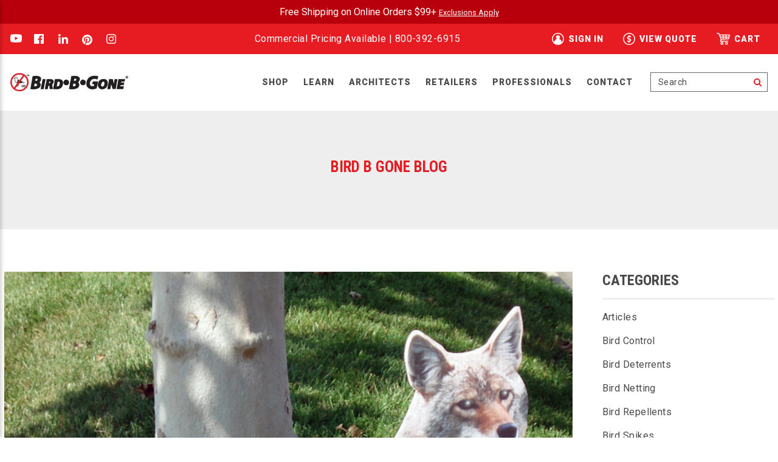

--- FILE ---
content_type: text/html; charset=UTF-8
request_url: https://www.birdbgone.com/blog/got-pest-birds-scare-them-away-with-visual-bird-deterrents/
body_size: 23245
content:

<!DOCTYPE html>
<html class="no-js" lang="en">
    <head>
        <script src="https://widget.clym-sdk.net/blocking.js"></script>
<script>
(function(d,s,i,w,o){
var js,cjs=d.getElementsByTagName(s)[0];
if(d.getElementById(i))return;
js=d.createElement('script');
js.id=i;
js.src="https://widget.clym-sdk.net/clym.js";
js.onload=function(){Clym&&Clym.load(i,w,o);};
cjs.parentNode.insertBefore(js, cjs);
}(document,'script','clym-privacy','f7c416f19b7b4ce5bd0b6506seyvrrgl',{}));
</script>        <title>Got Pest Birds? Scare them Away with Visual Bird Deterrents! - Bird B Gone LLC</title>
        <link rel="dns-prefetch preconnect" href="https://cdn11.bigcommerce.com/s-xj69ljw63" crossorigin><link rel="dns-prefetch preconnect" href="https://fonts.googleapis.com/" crossorigin><link rel="dns-prefetch preconnect" href="https://fonts.gstatic.com/" crossorigin>
        <meta property="og:title" content="Got Pest Birds? Scare them Away with Visual Bird Deterrents!" /><meta property="og:url" content="https://www.birdbgone.com/blog/got-pest-birds-scare-them-away-with-visual-bird-deterrents/" /><meta property="og:type" content="article" /><meta property="article:tag" content="Visual Bird Deterrents" /><meta property="og:site_name" content="Bird B Gone LLC" /><meta name="keywords" content="bird control, bird netting, bird deterrent, bird spikes, goose control, goose repellent, get rid of birds, pigeon control, pigeon spikes, spike strips "><meta name="description" content="Are pest birds eating the fruits and berries in your garden? Are they pooping all over your property and pool? If so, the bird control pros at Bird B Gone have a few suggestions. These come in the form of inexpensive visual bird deterrents. Used properly, they can discourage bird pests from flocking to your property.
Red-Tail Hawk Decoys
Pest birds are always on guard for predators. Some species even post lookouts to warn their fellow birds of imminent danger. To exploit this natural fear, you can use Bird B Gone&amp;#039;s realistic looking hawk decoys (most birds fear hawks as their natural enemy). These visual bird deterrents are both attractive and effective. Hawks hunt during the day when most birds are active, so using hawk decoys beats using owl decoys (owls hunt at night when most birds are fast asleep). The key in choosing the best hawk decoy is to get the most realistic looking replica you can afford. Birds are not as dumb as they look and won&amp;#039;t be fooled by poorly made imitations. Bird B Gone hawk decoys are made of heavy duty plastic to last for years in sun and rain.
Coyote Decoys
If youve got geese and ducks eating your plants and pooping all over, invest in some Bird B Gone Coyote Decoys. These realistic looking free-standing decoys create an effective visual deterrent whose mere presence will intimidate ducks, geese and other large birds. Ideal for use in outdoor spaces such as backyards, docks and pool areas,each decoy is constructed of a weather-resistant durable plastic. Each decoy pack comes with two Coyote Decoys, four metal rods, and four brackets for upright installation.
Flash Tape
Flash tape is simple but surprisingly effective, this iridescent foil tape crackles in the breeze and reflects sunlight to scare birds away. Birds hear sounds 10 times faster than we do, so the crackling noise makes them too nervous to stay. And the mirrored red-and-silver surface bounces sunlight, which convinces pest birds there may be a fire nearby. The tape comes in 50-foot rolls, which you can easily cut into short 10-inch strips with scissors. The strips are easily attached to branches and lofty areas wherever bird pests tend to flock.
Bird Scare Balloons &amp;amp;amp; Scare Eye Diverters
Bird B Gone&amp;#039;s inflatable beach-ball size Bird Scare Balloon features a large, mock predator eye to scare birds. Sporting an equally intimidating predator eye is the tear-drop-shaped Scare Eye Diverter. When these deterrents twist and bob in the breeze, they are perceived as life-like predators.
For best deterrent results, Bird B Gone recommends you move visual bird deterrents around from time to time to convince pest birds that these deterrents represent a real threat.
Bird B Gone is the worlds largest manufacturer and distributor of bird control products, providing effective and humane solutions to a bird-free environment. The company provides advice, training and installation services for those who need help with these and other bird control measures.
&amp;amp;nbsp;
"><link rel='canonical' href='https://www.birdbgone.com/blog/got-pest-birds-scare-them-away-with-visual-bird-deterrents/' /><meta name='platform' content='bigcommerce.stencil' /><meta property="og:description" content="Are pest birds eating the fruits and berries in your garden? Are they pooping all over your property and pool? If so, the bird control pros at Bird B Gone have a few suggestions. These come in the form of inexpensive visual bird deterrents. Used properly, they can discourage bird pests from flocking to your property.
Red-Tail Hawk Decoys
Pest birds are always on guard for predators. Some species even post lookouts to warn their fellow birds of imminent danger. To exploit this natural fear, you can use Bird B Gone&#039;s realistic looking hawk decoys (most birds fear hawks as their natural enemy). These visual bird deterrents are both attractive and effective. Hawks hunt during the day when most birds are active, so using hawk decoys beats using owl decoys (owls hunt at night when most birds are fast asleep). The key in choosing the best hawk decoy is to get the most realistic looking replica you can afford. Birds are not as dumb as they look and won&#039;t be fooled by poorly made imitations. Bird B Gone hawk decoys are made of heavy duty plastic to last for years in sun and rain.
Coyote Decoys
If youve got geese and ducks eating your plants and pooping all over, invest in some Bird B Gone Coyote Decoys. These realistic looking free-standing decoys create an effective visual deterrent whose mere presence will intimidate ducks, geese and other large birds. Ideal for use in outdoor spaces such as backyards, docks and pool areas,each decoy is constructed of a weather-resistant durable plastic. Each decoy pack comes with two Coyote Decoys, four metal rods, and four brackets for upright installation.
Flash Tape
Flash tape is simple but surprisingly effective, this iridescent foil tape crackles in the breeze and reflects sunlight to scare birds away. Birds hear sounds 10 times faster than we do, so the crackling noise makes them too nervous to stay. And the mirrored red-and-silver surface bounces sunlight, which convinces pest birds there may be a fire nearby. The tape comes in 50-foot rolls, which you can easily cut into short 10-inch strips with scissors. The strips are easily attached to branches and lofty areas wherever bird pests tend to flock.
Bird Scare Balloons &amp;amp; Scare Eye Diverters
Bird B Gone&#039;s inflatable beach-ball size Bird Scare Balloon features a large, mock predator eye to scare birds. Sporting an equally intimidating predator eye is the tear-drop-shaped Scare Eye Diverter. When these deterrents twist and bob in the breeze, they are perceived as life-like predators.
For best deterrent results, Bird B Gone recommends you move visual bird deterrents around from time to time to convince pest birds that these deterrents represent a real threat.
Bird B Gone is the worlds largest manufacturer and distributor of bird control products, providing effective and humane solutions to a bird-free environment. The company provides advice, training and installation services for those who need help with these and other bird control measures.
&amp;nbsp;
" />
<meta property="og:image" content="https://cdn11.bigcommerce.com/s-xj69ljw63/product_images/uploaded_images/blog_images/got-pest-birds-scare-them-away-with-visual-bird-deterrents.jpg" />
<meta property="fb:admins" content="OrangeSodaPremium" />

        
         

        <link href="https://cdn11.bigcommerce.com/s-xj69ljw63/product_images/BBG_Favicon.jpg?t&#x3D;1535222935" rel="shortcut icon">
        <meta name="viewport" content="width=device-width, initial-scale=1">

        <script  data-clym-blocking="restrict-blocking">
            document.documentElement.className = document.documentElement.className.replace('no-js', 'js');
        </script>

        <script data-clym-blocking="restrict-blocking">
    function browserSupportsAllFeatures() {
        return window.Promise
            && window.fetch
            && window.URL
            && window.URLSearchParams
            && window.WeakMap
            // object-fit support
            && ('objectFit' in document.documentElement.style);
    }

    function loadScript(src) {
        var js = document.createElement('script');
        js.src = src;
        js.setAttribute('data-clym-blocking', 'restrict-blocking');
        js.onerror = function () {
            console.error('Failed to load polyfill script ' + src);
        };
        document.head.appendChild(js);
    }

    if (!browserSupportsAllFeatures()) {
        loadScript('https://cdn11.bigcommerce.com/s-xj69ljw63/stencil/f438c9a0-9098-013d-b3d6-4ed3cc3f9a3c/e/4291d130-9193-013e-e176-364bb50f193f/dist/theme-bundle.polyfills.js');
    }
</script>
            
            <!-- BEGIN MerchantWidget Code -->
            <script data-clym-blocking="restrict-blocking" id='merchantWidgetScript'
                    src="https://www.gstatic.com/shopping/merchant/merchantwidget.js"
                    defer>
            </script>
            <script data-clym-blocking="restrict-blocking" type="text/javascript">
                merchantWidgetScript.addEventListener('load', function () {
                merchantwidget.start({
                 position: 'RIGHT_BOTTOM'
               });
              });
            </script>
            <!-- END MerchantWidget Code -->
        <script data-clym-blocking="restrict-blocking">window.consentManagerTranslations = `{"locale":"en","locales":{"consent_manager.data_collection_warning":"en","consent_manager.accept_all_cookies":"en","consent_manager.gdpr_settings":"en","consent_manager.data_collection_preferences":"en","consent_manager.manage_data_collection_preferences":"en","consent_manager.use_data_by_cookies":"en","consent_manager.data_categories_table":"en","consent_manager.allow":"en","consent_manager.accept":"en","consent_manager.deny":"en","consent_manager.dismiss":"en","consent_manager.reject_all":"en","consent_manager.category":"en","consent_manager.purpose":"en","consent_manager.functional_category":"en","consent_manager.functional_purpose":"en","consent_manager.analytics_category":"en","consent_manager.analytics_purpose":"en","consent_manager.targeting_category":"en","consent_manager.advertising_category":"en","consent_manager.advertising_purpose":"en","consent_manager.essential_category":"en","consent_manager.esential_purpose":"en","consent_manager.yes":"en","consent_manager.no":"en","consent_manager.not_available":"en","consent_manager.cancel":"en","consent_manager.save":"en","consent_manager.back_to_preferences":"en","consent_manager.close_without_changes":"en","consent_manager.unsaved_changes":"en","consent_manager.by_using":"en","consent_manager.agree_on_data_collection":"en","consent_manager.change_preferences":"en","consent_manager.cancel_dialog_title":"en","consent_manager.privacy_policy":"en","consent_manager.allow_category_tracking":"en","consent_manager.disallow_category_tracking":"en"},"translations":{"consent_manager.data_collection_warning":"We use cookies (and other similar technologies) to collect data to improve your shopping experience.","consent_manager.accept_all_cookies":"Accept All Cookies","consent_manager.gdpr_settings":"Settings","consent_manager.data_collection_preferences":"Website Data Collection Preferences","consent_manager.manage_data_collection_preferences":"Manage Website Data Collection Preferences","consent_manager.use_data_by_cookies":" uses data collected by cookies and JavaScript libraries to improve your shopping experience.","consent_manager.data_categories_table":"The table below outlines how we use this data by category. To opt out of a category of data collection, select 'No' and save your preferences.","consent_manager.allow":"Allow","consent_manager.accept":"Accept","consent_manager.deny":"Deny","consent_manager.dismiss":"Dismiss","consent_manager.reject_all":"Reject all","consent_manager.category":"Category","consent_manager.purpose":"Purpose","consent_manager.functional_category":"Functional","consent_manager.functional_purpose":"Enables enhanced functionality, such as videos and live chat. If you do not allow these, then some or all of these functions may not work properly.","consent_manager.analytics_category":"Analytics","consent_manager.analytics_purpose":"Provide statistical information on site usage, e.g., web analytics so we can improve this website over time.","consent_manager.targeting_category":"Targeting","consent_manager.advertising_category":"Advertising","consent_manager.advertising_purpose":"Used to create profiles or personalize content to enhance your shopping experience.","consent_manager.essential_category":"Essential","consent_manager.esential_purpose":"Essential for the site and any requested services to work, but do not perform any additional or secondary function.","consent_manager.yes":"Yes","consent_manager.no":"No","consent_manager.not_available":"N/A","consent_manager.cancel":"Cancel","consent_manager.save":"Save","consent_manager.back_to_preferences":"Back to Preferences","consent_manager.close_without_changes":"You have unsaved changes to your data collection preferences. Are you sure you want to close without saving?","consent_manager.unsaved_changes":"You have unsaved changes","consent_manager.by_using":"By using our website, you're agreeing to our","consent_manager.agree_on_data_collection":"By using our website, you're agreeing to the collection of data as described in our ","consent_manager.change_preferences":"You can change your preferences at any time","consent_manager.cancel_dialog_title":"Are you sure you want to cancel?","consent_manager.privacy_policy":"Privacy Policy","consent_manager.allow_category_tracking":"Allow [CATEGORY_NAME] tracking","consent_manager.disallow_category_tracking":"Disallow [CATEGORY_NAME] tracking"}}`;</script>

        <script  data-clym-blocking="restrict-blocking">
            window.lazySizesConfig = window.lazySizesConfig || {};
            window.lazySizesConfig.loadMode = 1;
        </script>
        <script  data-clym-blocking="restrict-blocking" async src="https://cdn11.bigcommerce.com/s-xj69ljw63/stencil/f438c9a0-9098-013d-b3d6-4ed3cc3f9a3c/e/4291d130-9193-013e-e176-364bb50f193f/dist/theme-bundle.head_async.js"></script>
        
        <link href="https://fonts.googleapis.com/css?family=Montserrat:700,500,400%7CKarla:400&display=block" rel="stylesheet">
        
        <script  data-clym-blocking="restrict-blocking" async src="https://cdn11.bigcommerce.com/s-xj69ljw63/stencil/f438c9a0-9098-013d-b3d6-4ed3cc3f9a3c/e/4291d130-9193-013e-e176-364bb50f193f/dist/theme-bundle.font.js"></script>

        <link rel="preconnect" href="https://fonts.googleapis.com" crossorigin />
        <link rel="preconnect" href="https://fonts.gstatic.com" crossorigin />
        <link
            href="https://fonts.googleapis.com/css?family=Roboto+Condensed:400,700|Roboto:400,900"
            rel="preload"
            as="style"
            crossorigin
        />

        <link href="https://fonts.googleapis.com/css?family=Roboto+Condensed:400,700|Roboto:400,900" rel="stylesheet">

        <link data-stencil-stylesheet href="https://cdn11.bigcommerce.com/s-xj69ljw63/stencil/f438c9a0-9098-013d-b3d6-4ed3cc3f9a3c/e/4291d130-9193-013e-e176-364bb50f193f/css/theme-131e9dd0-9099-013d-022b-1e60e4d43eda.css" rel="stylesheet">
        <link data-stencil-stylesheet href="https://cdn11.bigcommerce.com/s-xj69ljw63/stencil/f438c9a0-9098-013d-b3d6-4ed3cc3f9a3c/e/4291d130-9193-013e-e176-364bb50f193f/css/timber-grid-131e9dd0-9099-013d-022b-1e60e4d43eda.css" rel="stylesheet">
        <link data-stencil-stylesheet href="https://cdn11.bigcommerce.com/s-xj69ljw63/stencil/f438c9a0-9098-013d-b3d6-4ed3cc3f9a3c/e/4291d130-9193-013e-e176-364bb50f193f/css/custom-131e9dd0-9099-013d-022b-1e60e4d43eda.css" rel="stylesheet">

        <!-- Start Tracking Code for analytics_googleanalytics4 -->

<script data-cfasync="false" src="https://cdn11.bigcommerce.com/shared/js/google_analytics4_bodl_subscribers-358423becf5d870b8b603a81de597c10f6bc7699.js" integrity="sha256-gtOfJ3Avc1pEE/hx6SKj/96cca7JvfqllWA9FTQJyfI=" crossorigin="anonymous"></script>
<script data-cfasync="false">
  (function () {
    window.dataLayer = window.dataLayer || [];

    function gtag(){
        dataLayer.push(arguments);
    }

    function initGA4(event) {
         function setupGtag() {
            function configureGtag() {
                gtag('js', new Date());
                gtag('set', 'developer_id.dMjk3Nj', true);
                gtag('config', 'G-RVLWKN47DF');
            }

            var script = document.createElement('script');

            script.src = 'https://www.googletagmanager.com/gtag/js?id=G-RVLWKN47DF';
            script.async = true;
            script.onload = configureGtag;

            document.head.appendChild(script);
        }

        setupGtag();

        if (typeof subscribeOnBodlEvents === 'function') {
            subscribeOnBodlEvents('G-RVLWKN47DF', false);
        }

        window.removeEventListener(event.type, initGA4);
    }

    

    var eventName = document.readyState === 'complete' ? 'consentScriptsLoaded' : 'DOMContentLoaded';
    window.addEventListener(eventName, initGA4, false);
  })()
</script>

<!-- End Tracking Code for analytics_googleanalytics4 -->

<!-- Start Tracking Code for analytics_siteverification -->

<meta name="google-site-verification" content="PeyB7VPyBF6A2FMmCWrpgJnn7mfHPwH2feBTDShWv9I" />

<meta name="msvalidate.01" content="080DBADAEED712FF52006265F89BDFFF" />

<script async src="https://www.googletagmanager.com/gtag/js?id=UA-3103597-1"></script>
<script>
window.dataLayer = window.dataLayer || [];
function gtag(){dataLayer.push(arguments);}
gtag('js', new Date());
gtag('config', 'AW-1072718850');

function trackEcommerce() {
    function gaAddTrans(orderID, store, total, tax, shipping, city, state, country, currency, channelInfo) {
        var transaction = {
            id: orderID,
            affiliation: store,
            revenue: total,
            tax: tax,
            shipping: shipping,
            city: city,
            state: state,
            country: country
        };

        if (currency) {
            transaction.currency = currency;
        }

        ga('ecommerce:addTransaction', transaction);
    }
    
    function gaAddItems(orderID, sku, product, variation, price, qty) {
        ga('ecommerce:addItem', {
            id: orderID,
            sku: sku,
            name: product,
            category: variation,
            price: price,
            quantity: qty
        });
    }

    function gaTrackTrans() {
        ga('ecommerce:send');
    }

    function gtagAddTrans(orderID, store, total, tax, shipping, city, state, country, currency, channelInfo) {
        this.transaction = {
            transaction_id: orderID,
            affiliation: store,
            value: total,
            tax: tax,
            shipping: shipping,
            items: []
        };

        if (currency) {
            this.transaction.currency = currency;
        }
    }

    function gtagAddItem(orderID, sku, product, variation, price, qty) {
        this.transaction.items.push({
            id: sku,
            name: product,
            category: variation,
            price: price,
            quantity: qty
        });
    }

    function gtagTrackTrans() {
        gtag('event', 'purchase', this.transaction);
        gtag('event', 'conversion', {
            'send_to': 'AW-1072718850/7pmHCMG50c8BEILIwf8D',
            'value': this.transaction.value,
            'transaction_id': this.transaction.transaction_id,
        });
        this.transaction = null;
    }

    if (typeof gtag === 'function') {
        this._addTrans = gtagAddTrans;
        this._addItem = gtagAddItem;
        this._trackTrans = gtagTrackTrans;
    } else if (typeof ga === 'function') {
        this._addTrans = gaAddTrans;
        this._addItem = gaAddItems;
        this._trackTrans = gaTrackTrans;
    }
}

var pageTracker = new trackEcommerce();

</script>  

<!-- End Tracking Code for analytics_siteverification -->


<script type="text/javascript" src="https://checkout-sdk.bigcommerce.com/v1/loader.js" defer ></script>
<script type="text/javascript">
var BCData = {};
</script>
<script src='https://apps.bazaarvoice.com/deployments/BirdBGone/main_site/production/en_US/bv.js' defer ></script><!-- Google Tag Manager -->
<script data-clym-blocking="restrict-blocking">(function(w,d,s,l,i){w[l]=w[l]||[];w[l].push({'gtm.start':
new Date().getTime(),event:'gtm.js'});var f=d.getElementsByTagName(s)[0],
j=d.createElement(s),dl=l!='dataLayer'?'&l='+l:'';j.async=true;j.src=
'https://www.googletagmanager.com/gtm.js?id='+i+dl;f.parentNode.insertBefore(j,f);
})(window,document,'script','dataLayer','GTM-MXHB5M');</script>
<!-- End Google Tag Manager -->
<!-- Quote Ninja View Quote link - Hide when customer is logged on /account.php is not accessible via 3rd party scripts -->

<script data-clym-blocking="restrict-blocking">if (window.location.pathname.indexOf('/account.php') === 0) { document.querySelector('#quote-view-button').style = 'display: none' }</script>

<!-- End hide Quote Ninja link --><script>!function(){var e=window.location.search;if(e&&e.length>1&&localStorage){var l,o,t=e.slice(1).split("&");for(l=0;l<t.length;l++)o=(e=t[l].split("="))[1],(e=e[0])&&o&&("gclid"===e||"msclkid"===e||0===e.indexOf("utm"))&&localStorage.setItem(e,decodeURIComponent(o))}}();</script><script type="quoteninja-results"></script><script data-clym-blocking="restrict-blocking" type="application/ld+json">
{
  "@context": "https://schema.org/",
  "@type": "LocalBusiness",
  "name": "Bird B Gone LLC",
  "address": "1921 E Edinger Ave Santa Ana, CA  92705",
  "image": "https://cdn11.bigcommerce.com/s-xj69ljw63/stencil/233af7b0-e5dc-013a-d8f2-1260895ec91b/e/23da19c0-727e-013b-9095-5a95795cbef2/img/logo.svg",
  "telephone": "800-392-6915",
  "priceRange": "$$$$",
  "url": "https://www.birdbgone.com/"
}
</script>
 <script data-cfasync="false" src="https://microapps.bigcommerce.com/bodl-events/1.9.4/index.js" integrity="sha256-Y0tDj1qsyiKBRibKllwV0ZJ1aFlGYaHHGl/oUFoXJ7Y=" nonce="" crossorigin="anonymous"></script>
 <script data-cfasync="false" nonce="">

 (function() {
    function decodeBase64(base64) {
       const text = atob(base64);
       const length = text.length;
       const bytes = new Uint8Array(length);
       for (let i = 0; i < length; i++) {
          bytes[i] = text.charCodeAt(i);
       }
       const decoder = new TextDecoder();
       return decoder.decode(bytes);
    }
    window.bodl = JSON.parse(decodeBase64("[base64]"));
 })()

 </script>

<script nonce="">
(function () {
    var xmlHttp = new XMLHttpRequest();

    xmlHttp.open('POST', 'https://bes.gcp.data.bigcommerce.com/nobot');
    xmlHttp.setRequestHeader('Content-Type', 'application/json');
    xmlHttp.send('{"store_id":"1000145872","timezone_offset":"-7.0","timestamp":"2026-01-20T18:32:00.77830700Z","visit_id":"6f8abc2f-baca-4ba2-9675-3d5914ed2202","channel_id":1}');
})();
</script>

        
    </head>
    <body>
        <svg data-src="https://cdn11.bigcommerce.com/s-xj69ljw63/stencil/f438c9a0-9098-013d-b3d6-4ed3cc3f9a3c/e/4291d130-9193-013e-e176-364bb50f193f/img/icon-sprite.svg" class="icons-svg-sprite"></svg>
        <div class="off-canvas-wrap" data-offcanvas>
            <div class="inner-wrap">
                <a href="#main-content" class="skip-to-main-link">Skip to main content</a>
<header class="header fixed" role="banner">
    <div class="top-promo-bar">
        <div class="wrapper">
            <div class="grid">
                <div class="grid__item one-whole text-center">
                    <div class="top-promo-text">
                        Free Shipping on Online Orders $99+
                        <a href="https://www.birdbgone.com/shipping-returns-policy/" 
                            style="font-size: 0.8em; color: #FFFFFF">
                            Exclusions Apply
                        </a>                        
                    </div>
                </div>
            </div>
        </div>
    </div>
    <div class="promo-bar" data-banner-location="top">
        <div class="wrapper">
            <div class="grid grid-large-up--table">
                <div class="grid__item large-up--three-twelfths medium-down--hide">
                        <ul class="socialLinks socialLinks--alt">
            <li class="socialLinks-item">
                    <a class="icon icon--youtube" href="https://www.youtube.com/user/birdbgone" target="_blank">
                        <svg><use xlink:href="#icon-youtube" /></svg>
                    </a>
            </li>
            <li class="socialLinks-item">
                    <a class="icon icon--facebook" href="https://www.facebook.com/birdbgoneusa" target="_blank">
                        <svg><use xlink:href="#icon-facebook" /></svg>
                    </a>
            </li>
            <li class="socialLinks-item">
                    <a class="icon icon--linkedin" href="https://www.linkedin.com/company/bird-b-gone-inc" target="_blank">
                        <svg><use xlink:href="#icon-linkedin" /></svg>
                    </a>
            </li>
            <li class="socialLinks-item">
                    <a class="icon icon--pinterest" href="https://www.pinterest.com/birdbgone/" target="_blank">
                        <svg><use xlink:href="#icon-pinterest" /></svg>
                    </a>
            </li>
            <li class="socialLinks-item">
                    <a class="icon icon--instagram" href="https://www.instagram.com/birdbgoneusa/" target="_blank">
                        <svg><use xlink:href="#icon-instagram" /></svg>
                    </a>
            </li>
    </ul>
                </div>
                <div class="grid__item large-up--five-twelfths text-center">
                    <div class="promo-text">
                        Commercial Pricing Available | <a href="tel:+1800-392-6915">800-392-6915</a>
                    </div>
                </div>
                <div class="grid__item large-up--four-twelfths text-right medium-down--hide">
                    <nav class="navUser">
        
    <ul class="navUser-section navUser-section--alt">
        <li class="navUser-item hide">
            <a class="navUser-action navUser-item--compare"
               href="/compare"
               data-compare-nav
               aria-label="Compare"
            >
                Compare <span class="countPill countPill--positive countPill--alt"></span>
            </a>
        </li>
        <li class="navUser-item hide">
            <button class="navUser-action navUser-action--quickSearch"
               type="button"
               id="quick-search-expand"
               data-search="quickSearch"
               aria-controls="quickSearch"
               aria-label="Search"
            >
                Search
            </button>
        </li>
        <li class="navUser-item navUser-item--account small-down--hide">
            <!--                 <a class="navUser-action"
                   href="/login.php"
                   aria-label="Sign in"
                >
                    Sign in
                </a>
                    <span class="navUser-or">or</span>
                    <a class="navUser-action"
                       href="/login.php?action&#x3D;create_account"
                       aria-label="Register"
                    >
                        Register
                    </a>
             -->
            <a class="navUser-action" href="/login.php">
                <svg class="icon"><use xlink:href="#icon-account" /></svg>
                <span>Sign in</span>
            </a>
        </li>
        <li class="navUser-item navUser-item--quote small-down--hide">
            <a class="navUser-action" href="javascript:void(0)" onclick="QN.show_quote()">
                <svg class="icon"><use xlink:href="#icon-quote" /></svg>
                 <span class="navUser-item-quoteLabel">View Quote</span>
            </a>
        </li>
        <li class="navUser-item navUser-item--cart">
            <a class="navUser-action"
                data-cart-preview
                data-dropdown="cart-preview-dropdown"
                data-options="align:bottom"
                href="/cart.php">
                <svg class="icon"><use xlink:href="#icon-cart" /></svg>
                <span class="countPill cart-quantity"></span>
                <span class="navUser-item-cartLabel">Cart</span>
            </a>

            <div class="dropdown-menu" id="cart-preview-dropdown" data-dropdown-content aria-hidden="true"></div>
        </li>
    </ul>
    <!-- <div class="dropdown dropdown--quickSearch" id="quickSearch" aria-hidden="true" data-prevent-quick-search-close>
        <div class="container">
    <form class="form" onsubmit="return false" data-url="/search.php" data-quick-search-form>
        <fieldset class="form-fieldset">
            <div class="form-field">
                <label class="is-srOnly" for="nav-quick-search">Search</label>
                <input class="form-input"
                       data-search-quick
                       name="nav-quick-search"
                       id="nav-quick-search"
                       data-error-message="Search field cannot be empty."
                       placeholder="Search the store"
                       autocomplete="off"
                >
            </div>
        </fieldset>
    </form>
    <section class="quickSearchResults" data-bind="html: results"></section>
    <p role="status"
       aria-live="polite"
       class="aria-description--hidden"
       data-search-aria-message-predefined-text="product results for"
    ></p>
</div>
    </div> -->
</nav>
                </div>
            </div>
        </div>
    </div>

    <div class="header-main">
        <div class="wrapper">
            <div class="grid grid--table">
                <div class="grid__item large-up--hide one-sixth">
                    <a class="left-off-canvas-toggle menu-icon hamburger-link">
                        <svg class="icon icon-hamburger" aria-hidden="true"><use xlink:href="#icon-hamburger" /></svg>
                        <span class="is-srOnly">Menu</span>
                    </a>
                </div>
                 <div class="grid__item widescreen--one-fifth large-up--one-sixth one-half">
                    <div class="logo-wrap">
                            <div class="header-logo header-logo--center">
                                <a href="https://www.birdbgone.com/" class="header-logo__link" data-header-logo-link>
        <link rel="preload" as='image' itemprop='image' href="https://cdn11.bigcommerce.com/s-xj69ljw63/images/stencil/original/bbglogo_horizontal_color_300x46_1659985451__02351.original.jpg" fetchpriority="high" />
        <img class="header-logo-image-unknown-size"
             src="https://cdn11.bigcommerce.com/s-xj69ljw63/images/stencil/original/bbglogo_horizontal_color_300x46_1659985451__02351.original.jpg"
             alt="Bird B Gone LLC"
             title="Bird B Gone LLC">
</a>
                            </div>
                    </div>
                 </div>
                 <div class="grid__item widescreen--three-fifths large-up--two-thirds one-third large-up--text-center">
                    <div class="navUser-action-container text-right">
                        <div class="navPages-container medium-down--hide " id="menu" data-menu>
                            <nav class="navPages menuNav">
    <ul class="navPages-list">





                    <li class="navPages-item navPage-item--mega has-hover">

	<a
			class="navPages-action has-subMenu"
			data-collapsible="navPages-shop"
            data-collapsible-disabled-breakpoint="medium"
			aria-controls="navPages-shop"
			aria-expanded="false"
		href="/categories/">
	Shop</a>

    <div class="navPage-subMenu navPage-megaMenu" id="navPages-shop" aria-hidden="true" tabindex="-1">
        <div class="wrapper">
        <ul class="navPage-subMenu-list navPage-subMenu-list--mega">

                <li class="navPages-item navPage-item--mega-heading is-active">
    <a href="/bird/" class="navPages-action has-subMenu">Shop By Bird</a>
    <div class="mega-menu-list mega-menu-list-shop-by-bird">
    <div class="wrapper">
    <div class="mega-menu-list-inner">
            <div class="navPage-mega--column">
    <div class="navPage-item--column-heading">
    <h5>Most Common</h5>

		<ul class="navPage-subMenu-list mobile-view">





        <li class="navPages-item navPage-subMenu-item other-4">
    <a href="/bird/pigeon-control/" class="navPages-action navPage-subMenu-action">    Pigeon
    
    </a>
</li>


        <li class="navPages-item navPage-subMenu-item other-4">
    <a href="/bird/goose-control/" class="navPages-action navPage-subMenu-action">    Goose
    
    </a>
</li>


        <li class="navPages-item navPage-subMenu-item other-4">
    <a href="/bird/seagull-control/" class="navPages-action navPage-subMenu-action">    Seagull
    
    </a>
</li>


        <li class="navPages-item navPage-subMenu-item other-4">
    <a href="/bird/starling-control/" class="navPages-action navPage-subMenu-action">    Starling
    
    </a>
</li>


        <li class="navPages-item navPage-subMenu-item other-4">
    <a href="/bird/woodpecker-control/" class="navPages-action navPage-subMenu-action">    Woodpecker
    
    </a>
</li>


</ul>


</div>
</div>
            <ul class="navPage-subMenu-list desktop-view">
                        <li class="navPages-item navPage-subMenu-item">
    <a href="https://www.birdbgone.com/bird/pigeon-control/" class="navPages-action navPage-subMenu-action">    Pigeon Control
    
    </a>
</li>
                        <li class="navPages-item navPage-subMenu-item">
    <a href="https://www.birdbgone.com/bird/sparrow-control/" class="navPages-action navPage-subMenu-action">    Sparrow Control
    
    </a>
</li>
                        <li class="navPages-item navPage-subMenu-item">
    <a href="https://www.birdbgone.com/bird/starling-bird-control/" class="navPages-action navPage-subMenu-action">    Starling Bird Control
    
    </a>
</li>
                        <li class="navPages-item navPage-subMenu-item">
    <a href="https://www.birdbgone.com/bird/swallow-control/" class="navPages-action navPage-subMenu-action">    Swallow Control
    
    </a>
</li>
                        <li class="navPages-item navPage-subMenu-item">
    <a href="https://www.birdbgone.com/bird/goose-control/" class="navPages-action navPage-subMenu-action">    Goose Control
    
    </a>
</li>
                        <li class="navPages-item navPage-subMenu-item">
    <a href="https://www.birdbgone.com/bird/seagull-control/" class="navPages-action navPage-subMenu-action">    Seagull Control
    
    </a>
</li>
                        <li class="navPages-item navPage-subMenu-item">
    <a href="https://www.birdbgone.com/bird/woodpecker-control/" class="navPages-action navPage-subMenu-action">    Woodpecker Control
    
    </a>
</li>
                        <li class="navPages-item navPage-subMenu-item">
    <a href="https://www.birdbgone.com/bird/grackle-control/" class="navPages-action navPage-subMenu-action">    Grackle Control 
    
    </a>
</li>
                        <li class="navPages-item navPage-subMenu-item">
    <a href="https://www.birdbgone.com/bird/crow-control/" class="navPages-action navPage-subMenu-action">    Crow Control
    
    </a>
</li>
                        <li class="navPages-item navPage-subMenu-item">
    <a href="https://www.birdbgone.com/bird/vulture-buzzard-control/" class="navPages-action navPage-subMenu-action">    Vulture Buzzard Control
    
    </a>
</li>
                        <li class="navPages-item navPage-subMenu-item">
    <a href="https://www.birdbgone.com/bird/blue-heron-control/" class="navPages-action navPage-subMenu-action">    Blue Heron Control
    
    </a>
</li>
                        <li class="navPages-item navPage-subMenu-item">
    <a href="https://www.birdbgone.com/bird/cormorant-control/" class="navPages-action navPage-subMenu-action">    Cormorant Control
    
    </a>
</li>
            </ul>

    </div>
    </div>
    </div>
</li>
                <li class="navPages-item navPage-item--mega-heading">
    <a href="/bird-problem" class="navPages-action has-subMenu">Shop By Problem</a>
    <div class="mega-menu-list mega-menu-list-shop-by-problem">
    <div class="wrapper">
    <div class="mega-menu-list-inner">

    
					<ul class="navPage-subMenu-list mobile-view">





        <li class="navPages-item navPage-subMenu-item other-4">
    <a href="https://www.birdbgone.com/bird-problem/airport-bird-control" class="navPages-action navPage-subMenu-action">    Airports
        
    </a>
</li>


        <li class="navPages-item navPage-subMenu-item other-4">
    <a href="https://www.birdbgone.com/bird-problem/keep-birds-out-of-awnings" class="navPages-action navPage-subMenu-action">    Awnings
        
    </a>
</li>


        <li class="navPages-item navPage-subMenu-item other-4">
    <a href="https://www.birdbgone.com/bird-problem/boat-bird-deterrents/" class="navPages-action navPage-subMenu-action">    Boats & Docks
        
    </a>
</li>


        <li class="navPages-item navPage-subMenu-item other-4">
    <a href="https://www.birdbgone.com/bird-problem/deter-birds-under-eaves/" class="navPages-action navPage-subMenu-action">    Eaves 
        
    </a>
</li>


        <li class="navPages-item navPage-subMenu-item other-4">
    <a href="https://www.birdbgone.com/bird-problem/keep-birds-out-of-garden" class="navPages-action navPage-subMenu-action">    Gardens
        
    </a>
</li>


        <li class="navPages-item navPage-subMenu-item other-4">
    <a href="https://www.birdbgone.com/bird-problem/keep-birds-out-of-gazebo/" class="navPages-action navPage-subMenu-action">    Gazebos
        
    </a>
</li>


        <li class="navPages-item navPage-subMenu-item other-4">
    <a href="https://www.birdbgone.com/bird-problem/keep-birds-out-of-gutters/" class="navPages-action navPage-subMenu-action">    Gutters
        
    </a>
</li>


        <li class="navPages-item navPage-subMenu-item other-4">
    <a href="https://www.birdbgone.com/bird-problem/keep-birds-away-from-hvac/" class="navPages-action navPage-subMenu-action">    HVAC Equipment 
        
    </a>
</li>


        <li class="navPages-item navPage-subMenu-item other-4">
    <a href="https://www.birdbgone.com/bird-problem/protect-koi-pond-from-birds/" class="navPages-action navPage-subMenu-action">    Koi Ponds
        
    </a>
</li>


        <li class="navPages-item navPage-subMenu-item other-4">
    <a href="https://www.birdbgone.com/bird-problem/stop-birds-eating-grass-seed/" class="navPages-action navPage-subMenu-action">    Lawn Care &amp; Grass Seed  
        
    </a>
</li>


        <li class="navPages-item navPage-subMenu-item other-4">
    <a href="https://www.birdbgone.com/bird-problem/keep-birds-off-ledges/" class="navPages-action navPage-subMenu-action">    Ledges and Parapets
        
    </a>
</li>


        <li class="navPages-item navPage-subMenu-item other-4">
    <a href="https://www.birdbgone.com/bird-problem/birds-nesting-in-loading-dock/" class="navPages-action navPage-subMenu-action">    Loading Docks
        
    </a>
</li>


        <li class="navPages-item navPage-subMenu-item other-4">
    <a href="https://www.birdbgone.com/bird-problem/keep-birds-out-of-parking-garage/" class="navPages-action navPage-subMenu-action">    Parking Garages 
        
    </a>
</li>


        <li class="navPages-item navPage-subMenu-item other-4">
    <a href="https://www.birdbgone.com/bird-problem/keep-birds-away-from-patio/" class="navPages-action navPage-subMenu-action">    Patios
        
    </a>
</li>


        <li class="navPages-item navPage-subMenu-item other-4">
    <a href="https://www.birdbgone.com/bird-problem/keep-birds-away-from-industrial-ponds/" class="navPages-action navPage-subMenu-action">    Industrial Ponds
        
    </a>
</li>


        <li class="navPages-item navPage-subMenu-item other-4">
    <a href="https://www.birdbgone.com/bird-problem/keep-birds-away-from-pool/" class="navPages-action navPage-subMenu-action">    Pools
        
    </a>
</li>


        <li class="navPages-item navPage-subMenu-item other-4">
    <a href="https://www.birdbgone.com/bird-problem/keep-birds-off-porch/" class="navPages-action navPage-subMenu-action">    Porches
        
    </a>
</li>


        <li class="navPages-item navPage-subMenu-item other-4">
    <a href="https://www.birdbgone.com/bird-problem/keep-birds-off-deck-railing/" class="navPages-action navPage-subMenu-action">    Deck Railings
        
    </a>
</li>


        <li class="navPages-item navPage-subMenu-item other-4">
    <a href="https://www.birdbgone.com/bird-problem/outdoor-dining-areas/" class="navPages-action navPage-subMenu-action">    Outdoor Dining &amp; Restaurants
        
    </a>
</li>


        <li class="navPages-item navPage-subMenu-item other-4">
    <a href="https://www.birdbgone.com/bird-problem/keep-birds-off-roof/" class="navPages-action navPage-subMenu-action">    Roofs
        
    </a>
</li>


        <li class="navPages-item navPage-subMenu-item other-4">
    <a href="https://www.birdbgone.com/bird-problem/keep-birds-off-signs/" class="navPages-action navPage-subMenu-action">    Signs
        
    </a>
</li>


        <li class="navPages-item navPage-subMenu-item other-4">
    <a href="https://www.birdbgone.com/bird-problem/birds-under-solar-panels/" class="navPages-action navPage-subMenu-action">    Solar Panels
        
    </a>
</li>


        <li class="navPages-item navPage-subMenu-item other-4">
    <a href="https://www.birdbgone.com/bird-problem/keep-birds-out-of-trees/" class="navPages-action navPage-subMenu-action">    Trees
        
    </a>
</li>


        <li class="navPages-item navPage-subMenu-item other-4">
    <a href="https://www.birdbgone.com/bird-problem/warehouse-bird-control/" class="navPages-action navPage-subMenu-action">    Warehouses
        
    </a>
</li>


</ul>


    
					<ul class="navPage-subMenu-list mobile-view">





</ul>




    </div>
    </div>
    </div>
</li>
                <li class="navPages-item navPage-item--mega-heading">
    <a href="/products/" class="navPages-action has-subMenu">Shop By Product</a>
    <div class="mega-menu-list mega-menu-list-shop-by-product">
    <div class="wrapper">
    <div class="mega-menu-list-inner">
            <div class="navPage-mega--column">
    <div class="navPage-item--column-heading">
    <h5>Best Sellers</h5>

		<ul class="navPage-subMenu-list mobile-view">





        <li class="navPages-item navPage-subMenu-item other-4">
    <a href="/products/bird-spikes/" class="navPages-action navPage-subMenu-action">    Bird Spikes
    
    </a>
</li>


        <li class="navPages-item navPage-subMenu-item other-4">
    <a href="/products/bird-netting/" class="navPages-action navPage-subMenu-action">    Bird Netting
    
    </a>
</li>


        <li class="navPages-item navPage-subMenu-item other-4">
    <a href="/bird-spider-360/" class="navPages-action navPage-subMenu-action">    Bird Spiders
    
    </a>
</li>


        <li class="navPages-item navPage-subMenu-item other-4">
    <a href="/solar-bird-chase-super-sonic/" class="navPages-action navPage-subMenu-action">    Solar Bird Chase Super Sonic
    
    </a>
</li>


        <li class="navPages-item navPage-subMenu-item other-4">
    <a href="/reflect-a-bird-deterrent/" class="navPages-action navPage-subMenu-action">    Reflect-a-Bird
    
    </a>
</li>


        <li class="navPages-item navPage-subMenu-item other-4">
    <a href="/products/solar-panel-bird-deterrent/" class="navPages-action navPage-subMenu-action">    Solar Panel Protection
    
    </a>
</li>


        <li class="navPages-item navPage-subMenu-item other-4">
    <a href="/avian-block-bird-repellent/" class="navPages-action navPage-subMenu-action">    Avian Block
    
    </a>
</li>


        <li class="navPages-item navPage-subMenu-item other-4">
    <a href="/avian-control-bird-repellent/" class="navPages-action navPage-subMenu-action">    Avian Control Repellent
    
    </a>
</li>


</ul>


</div>
</div>
            <div class="navPage-mega--column">
    <div class="navPage-item--column-heading">
    <h5>Ledge</h5>

		<ul class="navPage-subMenu-list mobile-view">





        <li class="navPages-item navPage-subMenu-item other-4">
    <a href="/products/bird-spikes/" class="navPages-action navPage-subMenu-action">    Bird Spikes
    
    </a>
</li>


        <li class="navPages-item navPage-subMenu-item other-4">
    <a href="/bird-spider-360/" class="navPages-action navPage-subMenu-action">    Bird Spiders
    
    </a>
</li>


        <li class="navPages-item navPage-subMenu-item other-4">
    <a href="/products/bird-repellent-gel/" class="navPages-action navPage-subMenu-action">    Gel
    
    </a>
</li>


        <li class="navPages-item navPage-subMenu-item other-4">
    <a href="/products/bird-wire/" class="navPages-action navPage-subMenu-action">    Bird Wire
    
    </a>
</li>


        <li class="navPages-item navPage-subMenu-item other-4">
    <a href="/products/electric-track/" class="navPages-action navPage-subMenu-action">    Electric Track
    
    </a>
</li>


</ul>


</div>
</div>
            <div class="navPage-mega--column">
    <div class="navPage-item--column-heading">
    <h5>Exclusion</h5>

		<ul class="navPage-subMenu-list mobile-view">





        <li class="navPages-item navPage-subMenu-item other-4">
    <a href="/products/bird-netting/" class="navPages-action navPage-subMenu-action">    Bird Netting
    
    </a>
</li>


        <li class="navPages-item navPage-subMenu-item other-4">
    <a href="/products/bird-netting/bird-net-hardware/" class="navPages-action navPage-subMenu-action">    Bird Net Hardware
    
    </a>
</li>


        <li class="navPages-item navPage-subMenu-item other-4">
    <a href="/products/bird-netting/garden-netting/" class="navPages-action navPage-subMenu-action">    Garden Netting
    
    </a>
</li>


        <li class="navPages-item navPage-subMenu-item other-4">
    <a href="/industrial-pond-netting/" class="navPages-action navPage-subMenu-action">    Pond Netting
    
    </a>
</li>


        <li class="navPages-item navPage-subMenu-item other-4">
    <a href="/products/bird-deterrents/bird-slope/" class="navPages-action navPage-subMenu-action">    Bird Slope
    
    </a>
</li>


        <li class="navPages-item navPage-subMenu-item other-4">
    <a href="/products/solar-panel-bird-deterrent/" class="navPages-action navPage-subMenu-action">    Solar Panel Protection
    
    </a>
</li>


        <li class="navPages-item navPage-subMenu-item other-4">
    <a href="/vinyl-strip-doors/" class="navPages-action navPage-subMenu-action">    Vinyl Strip Doors
    
    </a>
</li>


</ul>


</div>
</div>
            <div class="navPage-mega--column">
    <div class="navPage-item--column-heading">
    <h5>Sensory</h5>

		<ul class="navPage-subMenu-list mobile-view">





        <li class="navPages-item navPage-subMenu-item other-4">
    <a href="/products/bird-repellent-gel/" class="navPages-action navPage-subMenu-action">    Gel
    
    </a>
</li>


        <li class="navPages-item navPage-subMenu-item other-4">
    <a href="/products/laser-bird-control/" class="navPages-action navPage-subMenu-action">    Laser
    
    </a>
</li>


        <li class="navPages-item navPage-subMenu-item other-4">
    <a href="/products/liquid-bird-repellents/" class="navPages-action navPage-subMenu-action">    Liquid
    
    </a>
</li>


        <li class="navPages-item navPage-subMenu-item other-4">
    <a href="/products/physical-bird-deterrents/" class="navPages-action navPage-subMenu-action">    Physical
    
    </a>
</li>


        <li class="navPages-item navPage-subMenu-item other-4">
    <a href="/products/sound-bird-deterrents/" class="navPages-action navPage-subMenu-action">    Sound
    
    </a>
</li>


        <li class="navPages-item navPage-subMenu-item other-4">
    <a href="/products/visual-bird-deterrents/" class="navPages-action navPage-subMenu-action">    Visual
    
    </a>
</li>


        <li class="navPages-item navPage-subMenu-item other-4">
    <a href="/products/bird-control-hazers/" class="navPages-action navPage-subMenu-action">    Hazers, Fogging &amp; MA
    
    </a>
</li>


</ul>


</div>
</div>
            <div class="navPage-mega--column">
    <div class="navPage-item--column-heading">
    <h5>Multi-Purpose</h5>

		<ul class="navPage-subMenu-list mobile-view">





        <li class="navPages-item navPage-subMenu-item other-4">
    <a href="/bird-spider-360/" class="navPages-action navPage-subMenu-action">    Bird Spiders
    
    </a>
</li>


        <li class="navPages-item navPage-subMenu-item other-4">
    <a href="/bird-chase-super-sonic/" class="navPages-action navPage-subMenu-action">    Bird Chase Super Sonic
    
    </a>
</li>


        <li class="navPages-item navPage-subMenu-item other-4">
    <a href="/products/laser-bird-control/" class="navPages-action navPage-subMenu-action">    Laser
    
    </a>
</li>


        <li class="navPages-item navPage-subMenu-item other-4">
    <a href="/solar-bird-chase-super-sonic/" class="navPages-action navPage-subMenu-action">    Solar Bird Chase Super Sonic
    
    </a>
</li>


        <li class="navPages-item navPage-subMenu-item other-4">
    <a href="/solar-bird-repeller/" class="navPages-action navPage-subMenu-action">    Solar Bird Repeller
    
    </a>
</li>


        <li class="navPages-item navPage-subMenu-item other-4">
    <a href="/repeller-360/" class="navPages-action navPage-subMenu-action">    Repeller 360
    
    </a>
</li>


        <li class="navPages-item navPage-subMenu-item other-4">
    <a href="/reflect-a-bird-deterrent/" class="navPages-action navPage-subMenu-action">    Reflect-a-Bird
    
    </a>
</li>


        <li class="navPages-item navPage-subMenu-item other-4">
    <a href="/spectrumv-holographic-bird-gel/" class="navPages-action navPage-subMenu-action">    SpectrumV Holographic Bird Gel
    
    </a>
</li>


</ul>


</div>
</div>
            <div class="navPage-mega--column">
    <div class="navPage-item--column-heading">
    <h5>Bird Reduction</h5>

		<ul class="navPage-subMenu-list mobile-view">





        <li class="navPages-item navPage-subMenu-item other-4">
    <a href="/products/bird-traps-and-capture-nets/live-bird-traps/" class="navPages-action navPage-subMenu-action">    Bird Traps
    
    </a>
</li>


        <li class="navPages-item navPage-subMenu-item other-4">
    <a href="/products/bird-traps-and-capture-nets/capture-bird-nets/" class="navPages-action navPage-subMenu-action">    Capture Nets
    
    </a>
</li>


</ul>


</div>
                <div class="navPage-item--column-heading">
    <h5>Other</h5>

		<ul class="navPage-subMenu-list mobile-view">





        <li class="navPages-item navPage-subMenu-item other-4">
    <a href="/products/adhesives-and-sealants/" class="navPages-action navPage-subMenu-action">    Adhesives &amp; Sealants
    
    </a>
</li>


        <li class="navPages-item navPage-subMenu-item other-4">
    <a href="/products/sanitation-and-equipment/" class="navPages-action navPage-subMenu-action">    Sanitation &amp; Equipment
    
    </a>
</li>


</ul>


</div>
</div>

    </div>
    </div>
    </div>
</li>
                <li class="navPages-item navPage-item--mega-heading">
    <a href="/industry/" class="navPages-action has-subMenu">Shop By Industry</a>
    <div class="mega-menu-list mega-menu-list-shop-by-industry">
    <div class="wrapper">
    <div class="mega-menu-list-inner">

    
					<ul class="navPage-subMenu-list mobile-view">





        <li class="navPages-item navPage-subMenu-item other-4">
    <a href="https://www.birdbgone.com/industry/agriculture/" class="navPages-action navPage-subMenu-action">    Agriculture
    
    </a>
</li>


        <li class="navPages-item navPage-subMenu-item other-4">
    <a href="https://www.birdbgone.com/industry/architects/" class="navPages-action navPage-subMenu-action">    Architects
    
    </a>
</li>


        <li class="navPages-item navPage-subMenu-item other-4">
    <a href="https://www.birdbgone.com/industry/aviation/" class="navPages-action navPage-subMenu-action">    Aviation
    
    </a>
</li>


        <li class="navPages-item navPage-subMenu-item other-4">
    <a href="https://www.birdbgone.com/industry/construction/" class="navPages-action navPage-subMenu-action">    Construction
    
    </a>
</li>


        <li class="navPages-item navPage-subMenu-item other-4">
    <a href="https://www.birdbgone.com/industry/education/" class="navPages-action navPage-subMenu-action">    Education
    
    </a>
</li>


        <li class="navPages-item navPage-subMenu-item other-4">
    <a href="https://www.birdbgone.com/industry/food-processing/" class="navPages-action navPage-subMenu-action">    Food Processing
    
    </a>
</li>


        <li class="navPages-item navPage-subMenu-item other-4">
    <a href="https://www.birdbgone.com/industry/gas-and-oil/" class="navPages-action navPage-subMenu-action">    Gas and Oil
    
    </a>
</li>


        <li class="navPages-item navPage-subMenu-item other-4">
    <a href="https://www.birdbgone.com/industry/government/" class="navPages-action navPage-subMenu-action">    Government
    
    </a>
</li>


        <li class="navPages-item navPage-subMenu-item other-4">
    <a href="https://www.birdbgone.com/industry/healthcare/" class="navPages-action navPage-subMenu-action">    Healthcare
    
    </a>
</li>


        <li class="navPages-item navPage-subMenu-item other-4">
    <a href="https://www.birdbgone.com/industry/marinas/" class="navPages-action navPage-subMenu-action">    Marinas
    
    </a>
</li>


        <li class="navPages-item navPage-subMenu-item other-4">
    <a href="https://www.birdbgone.com/industry/milling-and-grain/" class="navPages-action navPage-subMenu-action">    Milling and Grain
    
    </a>
</li>


        <li class="navPages-item navPage-subMenu-item other-4">
    <a href="https://www.birdbgone.com/industry/pest-control/" class="navPages-action navPage-subMenu-action">    Pest Control
    
    </a>
</li>


        <li class="navPages-item navPage-subMenu-item other-4">
    <a href="https://www.birdbgone.com/industry/property-management/" class="navPages-action navPage-subMenu-action">    Property Management
    
    </a>
</li>


        <li class="navPages-item navPage-subMenu-item other-4">
    <a href="https://www.birdbgone.com/industry/residential/" class="navPages-action navPage-subMenu-action">    Residential
    
    </a>
</li>


        <li class="navPages-item navPage-subMenu-item other-4">
    <a href="https://www.birdbgone.com/industry/signs/" class="navPages-action navPage-subMenu-action">    Signs
    
    </a>
</li>


        <li class="navPages-item navPage-subMenu-item other-4">
    <a href="https://www.birdbgone.com/industry/solar-panel/" class="navPages-action navPage-subMenu-action">    Solar Panel
    
    </a>
</li>


        <li class="navPages-item navPage-subMenu-item other-4">
    <a href="https://www.birdbgone.com/industry/stadiums-and-sports-fields/" class="navPages-action navPage-subMenu-action">    Stadiums and Sports Fields
    
    </a>
</li>


</ul>




    </div>
    </div>
    </div>
</li>

        </ul>
        </div>
    </div>
</li>
                    <li class="navPages-item has-hover navPage-item--dropdown">
    <a class="navPages-action has-subMenu" href="/learn/">
        <span class="link-text-wrap">Learn</span>
    </a>

		    <div class="navPage-subMenu" id="navPages-learn" aria-hidden="true" tabindex="-1">
<ul class="navPage-subMenu-list mobile-view">





        <li class="navPages-item navPage-subMenu-item other-4">
    <a href="/ask-an-expert-bird-control-podcast/" class="navPages-action navPage-subMenu-action">    Ask an Expert Podcast
    
    </a>
</li>


        <li class="navPages-item navPage-subMenu-item other-4">
    <a href="/why-bird-control/" class="navPages-action navPage-subMenu-action">    Why Bird Control
    
    </a>
</li>


        <li class="navPages-item navPage-subMenu-item other-4">
    <a href="/two-minute-tuesday/" class="navPages-action navPage-subMenu-action">    Two Minute Tuesdays
    
    </a>
</li>


        <li class="navPages-item navPage-subMenu-item other-4">
    <a href="/bird-b-gone-university/" class="navPages-action navPage-subMenu-action">    Bird B Gone University
    
    </a>
</li>


        <li class="navPages-item navPage-subMenu-item other-4">
    <a href="/case-studies/" class="navPages-action navPage-subMenu-action">    Case Studies
    
    </a>
</li>


        <li class="navPages-item navPage-subMenu-item other-4">
    <a href="/marketing-bird-control/" class="navPages-action navPage-subMenu-action">    Marketing Bird Control
    
    </a>
</li>


        <li class="navPages-item navPage-subMenu-item other-4">
    <a href="/bird-control-videos/" class="navPages-action navPage-subMenu-action">    Bird Control Videos
    
    </a>
</li>


        <li class="navPages-item navPage-subMenu-item other-4">
    <a href="/pest-bird-diseases/" class="navPages-action navPage-subMenu-action">    Pest Bird Diseases
    
    </a>
</li>


        <li class="navPages-item navPage-subMenu-item other-4">
    <a href="/blog/" class="navPages-action navPage-subMenu-action">    Blog
    
    </a>
</li>


</ul>


    </div>

</li>
                    <li class="navPages-item">
    <a href="/bird-control-specifications/" class="navPages-action">    Architects
    
    </a>
</li>
                    <li class="navPages-item">
    <a href="/bird-control-retail-products/" class="navPages-action">    Retailers
    
    </a>
</li>
                    <li class="navPages-item has-hover navPage-item--dropdown">
    <a class="navPages-action has-subMenu" href="/bird-control-training/">
        <span class="link-text-wrap">Professionals</span>
    </a>

		    <div class="navPage-subMenu" id="navPages-professionals" aria-hidden="true" tabindex="-1">
<ul class="navPage-subMenu-list mobile-view">





        <li class="navPages-item navPage-subMenu-item other-4">
    <a href="/bird-b-gone-university/" class="navPages-action navPage-subMenu-action">    Bird B Gone University
    
    </a>
</li>


        <li class="navPages-item navPage-subMenu-item other-4">
    <a href="/become-authorized-installer/" class="navPages-action navPage-subMenu-action">    Become an Installer
    
    </a>
</li>


</ul>


    </div>

</li>
                    <li class="navPages-item has-hover navPage-item--dropdown">
    <a class="navPages-action has-subMenu" href="/contact/">
        <span class="link-text-wrap">Contact</span>
    </a>

		    <div class="navPage-subMenu" id="navPages-contact" aria-hidden="true" tabindex="-1">
<ul class="navPage-subMenu-list mobile-view">





        <li class="navPages-item navPage-subMenu-item other-4">
    <a href="/ask-an-expert/" class="navPages-action navPage-subMenu-action">    Ask an Expert
    
    </a>
</li>


        <li class="navPages-item navPage-subMenu-item other-4">
    <a href="/request-authorized-installer/" class="navPages-action navPage-subMenu-action">    Request an Installer
    
    </a>
</li>


        <li class="navPages-item navPage-subMenu-item other-4">
    <a href="/bird-control-product-catalog/" class="navPages-action navPage-subMenu-action">    Request a Catalog
    
    </a>
</li>


</ul>


    </div>

</li>


    </ul>

</nav>
                        </div>
                        <div class="mobile-quote-icon large-up--hide text-right">
                                <a class="navUser-action" href="javascript:void(0)" onclick="QN.show_quote()">
                                    <svg class="icon"><use xlink:href="#icon-quote" /></svg>
                                </a>
                        </div>
                        <div class="mobile-cart-icon large-up--hide text-right">
                                 <!-data dropdown code under a tag -->
                                <a
                                    href="/cart.php">
                                    <svg class="icon"><use xlink:href="#icon-cart" /></svg>
                                    <span class="countPill cart-quantity"></span>
                                </a>
                        </div>
                    </div>
                 </div>
                 <div class="grid__item widescreen--one-fifth large-up--one-sixth text-right medium-down--hide">
                    <form class="form search-menu-form" action="/search.php">
                        <div class="form-field">
                            <label class="is-srOnly" for="search_query-main_menu">Search</label>
                            <input class="form-input" name="search_query" id="search_query-main_menu" autocomplete="off" placeholder="Search">
                        </div>
                        <button><svg class="icon"><use xlink:href="#icon-search" /></svg></button>
                    </form>
                 </div>
            </div>
        </div>
    </div>
        <div class="wrapper">
            <div class="dropdown-menu" id="cart-preview-dropdown" data-dropdown-content aria-hidden="true"></div>
        </div>
    <div class="page-overlay"></div>
    <div data-content-region="header_navigation_bottom--global"></div>
</header>


    <aside class="left-off-canvas-menu">
        <a class="icon close" data-offcanvas-close><span class="is-srOnly">Close</span> <svg class="icon icon-close"><use xmlns:xlink="http://www.w3.org/1999/xlink" xlink:href="#icon-close"></use></svg></a>
            <ul class="off-canvas-list">

            <li class="offcanvas-title"><label>Menu</label></li>
            <li class="offcanvas-search">
                <form class="form" action="/search.php">
                    <div class="form-field">
                        <label class="is-srOnly" for="search_query-mobile-drawer">Search</label>
                        <input class="form-input" name="search_query" id="search_query-mobile-drawer" placeholder="Search the store" autocomplete="off">
                    </div>
                    <button><svg class="icon"><use xlink:href="#icon-search" /></svg></button>
                </form>
            </li>




                    <li class="has-submenu">

	<a
		href="/categories/">
	Shop</a>

        <ul class="left-submenu">

                <li class="offcanvas-title"><label>Shop</label></li>
                <li class="back"><a href="#">Back</a></li>
                <li class="has-submenu">
    <a href="/bird/" >Shop By Bird</a>
        <ul class="left-submenu">
            <li class="offcanvas-title"><label>Shop By Bird</label></li>
            <li class="back"><a href="#">Back</a></li>
            <li class="has-submenu">
    <a href="#">Most Common</a>

		<ul class="left-submenu">

        <li class="offcanvas-title"><label>Most Common</label></li>
        <li class="back"><a href="#">Back</a></li>




        <li >
    <a href="/bird/pigeon-control/" >    Pigeon
    
    </a>
</li>


        <li >
    <a href="/bird/goose-control/" >    Goose
    
    </a>
</li>


        <li >
    <a href="/bird/seagull-control/" >    Seagull
    
    </a>
</li>


        <li >
    <a href="/bird/starling-control/" >    Starling
    
    </a>
</li>


        <li >
    <a href="/bird/woodpecker-control/" >    Woodpecker
    
    </a>
</li>


</ul>


</li>
                        <li >
    <a href="https://www.birdbgone.com/bird/pigeon-control/" >    Pigeon Control
    
    </a>
</li>
                        <li >
    <a href="https://www.birdbgone.com/bird/sparrow-control/" >    Sparrow Control
    
    </a>
</li>
                        <li >
    <a href="https://www.birdbgone.com/bird/starling-bird-control/" >    Starling Bird Control
    
    </a>
</li>
                        <li >
    <a href="https://www.birdbgone.com/bird/swallow-control/" >    Swallow Control
    
    </a>
</li>
                        <li >
    <a href="https://www.birdbgone.com/bird/goose-control/" >    Goose Control
    
    </a>
</li>
                        <li >
    <a href="https://www.birdbgone.com/bird/seagull-control/" >    Seagull Control
    
    </a>
</li>
                        <li >
    <a href="https://www.birdbgone.com/bird/woodpecker-control/" >    Woodpecker Control
    
    </a>
</li>
                        <li >
    <a href="https://www.birdbgone.com/bird/grackle-control/" >    Grackle Control 
    
    </a>
</li>
                        <li >
    <a href="https://www.birdbgone.com/bird/crow-control/" >    Crow Control
    
    </a>
</li>
                        <li >
    <a href="https://www.birdbgone.com/bird/vulture-buzzard-control/" >    Vulture Buzzard Control
    
    </a>
</li>
                        <li >
    <a href="https://www.birdbgone.com/bird/blue-heron-control/" >    Blue Heron Control
    
    </a>
</li>
                        <li >
    <a href="https://www.birdbgone.com/bird/cormorant-control/" >    Cormorant Control
    
    </a>
</li>

        </ul>
</li>
                <li class="has-submenu">
    <a href="/bird-problem" >Shop By Problem</a>

    
					<ul class="left-submenu">

        <li class="offcanvas-title"><label>Shop by Bird Problem</label></li>
        <li class="back"><a href="#">Back</a></li>




        <li >
    <a href="https://www.birdbgone.com/bird-problem/airport-bird-control" >    Airports
        
    </a>
</li>


        <li >
    <a href="https://www.birdbgone.com/bird-problem/keep-birds-out-of-awnings" >    Awnings
        
    </a>
</li>


        <li >
    <a href="https://www.birdbgone.com/bird-problem/boat-bird-deterrents/" >    Boats & Docks
        
    </a>
</li>


        <li >
    <a href="https://www.birdbgone.com/bird-problem/deter-birds-under-eaves/" >    Eaves 
        
    </a>
</li>


        <li >
    <a href="https://www.birdbgone.com/bird-problem/keep-birds-out-of-garden" >    Gardens
        
    </a>
</li>


        <li >
    <a href="https://www.birdbgone.com/bird-problem/keep-birds-out-of-gazebo/" >    Gazebos
        
    </a>
</li>


        <li >
    <a href="https://www.birdbgone.com/bird-problem/keep-birds-out-of-gutters/" >    Gutters
        
    </a>
</li>


        <li >
    <a href="https://www.birdbgone.com/bird-problem/keep-birds-away-from-hvac/" >    HVAC Equipment 
        
    </a>
</li>


        <li >
    <a href="https://www.birdbgone.com/bird-problem/protect-koi-pond-from-birds/" >    Koi Ponds
        
    </a>
</li>


        <li >
    <a href="https://www.birdbgone.com/bird-problem/stop-birds-eating-grass-seed/" >    Lawn Care &amp; Grass Seed  
        
    </a>
</li>


        <li >
    <a href="https://www.birdbgone.com/bird-problem/keep-birds-off-ledges/" >    Ledges and Parapets
        
    </a>
</li>


        <li >
    <a href="https://www.birdbgone.com/bird-problem/birds-nesting-in-loading-dock/" >    Loading Docks
        
    </a>
</li>


        <li >
    <a href="https://www.birdbgone.com/bird-problem/keep-birds-out-of-parking-garage/" >    Parking Garages 
        
    </a>
</li>


        <li >
    <a href="https://www.birdbgone.com/bird-problem/keep-birds-away-from-patio/" >    Patios
        
    </a>
</li>


        <li >
    <a href="https://www.birdbgone.com/bird-problem/keep-birds-away-from-industrial-ponds/" >    Industrial Ponds
        
    </a>
</li>


        <li >
    <a href="https://www.birdbgone.com/bird-problem/keep-birds-away-from-pool/" >    Pools
        
    </a>
</li>


        <li >
    <a href="https://www.birdbgone.com/bird-problem/keep-birds-off-porch/" >    Porches
        
    </a>
</li>


        <li >
    <a href="https://www.birdbgone.com/bird-problem/keep-birds-off-deck-railing/" >    Deck Railings
        
    </a>
</li>


        <li >
    <a href="https://www.birdbgone.com/bird-problem/outdoor-dining-areas/" >    Outdoor Dining &amp; Restaurants
        
    </a>
</li>


        <li >
    <a href="https://www.birdbgone.com/bird-problem/keep-birds-off-roof/" >    Roofs
        
    </a>
</li>


        <li >
    <a href="https://www.birdbgone.com/bird-problem/keep-birds-off-signs/" >    Signs
        
    </a>
</li>


        <li >
    <a href="https://www.birdbgone.com/bird-problem/birds-under-solar-panels/" >    Solar Panels
        
    </a>
</li>


        <li >
    <a href="https://www.birdbgone.com/bird-problem/keep-birds-out-of-trees/" >    Trees
        
    </a>
</li>


        <li >
    <a href="https://www.birdbgone.com/bird-problem/warehouse-bird-control/" >    Warehouses
        
    </a>
</li>


</ul>


    
					<ul class="left-submenu">

        <li class="offcanvas-title"><label>Bird Control for Windows</label></li>
        <li class="back"><a href="#">Back</a></li>




</ul>




</li>
                <li class="has-submenu">
    <a href="/products/" >Shop By Product</a>
        <ul class="left-submenu">
            <li class="offcanvas-title"><label>Shop By Product</label></li>
            <li class="back"><a href="#">Back</a></li>
            <li class="has-submenu">
    <a href="#">Best Sellers</a>

		<ul class="left-submenu">

        <li class="offcanvas-title"><label>Best Sellers</label></li>
        <li class="back"><a href="#">Back</a></li>




        <li >
    <a href="/products/bird-spikes/" >    Bird Spikes
    
    </a>
</li>


        <li >
    <a href="/products/bird-netting/" >    Bird Netting
    
    </a>
</li>


        <li >
    <a href="/bird-spider-360/" >    Bird Spiders
    
    </a>
</li>


        <li >
    <a href="/solar-bird-chase-super-sonic/" >    Solar Bird Chase Super Sonic
    
    </a>
</li>


        <li >
    <a href="/reflect-a-bird-deterrent/" >    Reflect-a-Bird
    
    </a>
</li>


        <li >
    <a href="/products/solar-panel-bird-deterrent/" >    Solar Panel Protection
    
    </a>
</li>


        <li >
    <a href="/avian-block-bird-repellent/" >    Avian Block
    
    </a>
</li>


        <li >
    <a href="/avian-control-bird-repellent/" >    Avian Control Repellent
    
    </a>
</li>


</ul>


</li>
            <li class="has-submenu">
    <a href="#">Ledge</a>

		<ul class="left-submenu">

        <li class="offcanvas-title"><label>Ledge</label></li>
        <li class="back"><a href="#">Back</a></li>




        <li >
    <a href="/products/bird-spikes/" >    Bird Spikes
    
    </a>
</li>


        <li >
    <a href="/bird-spider-360/" >    Bird Spiders
    
    </a>
</li>


        <li >
    <a href="/products/bird-repellent-gel/" >    Gel
    
    </a>
</li>


        <li >
    <a href="/products/bird-wire/" >    Bird Wire
    
    </a>
</li>


        <li >
    <a href="/products/electric-track/" >    Electric Track
    
    </a>
</li>


</ul>


</li>
            <li class="has-submenu">
    <a href="#">Exclusion</a>

		<ul class="left-submenu">

        <li class="offcanvas-title"><label>Exclusion</label></li>
        <li class="back"><a href="#">Back</a></li>




        <li >
    <a href="/products/bird-netting/" >    Bird Netting
    
    </a>
</li>


        <li >
    <a href="/products/bird-netting/bird-net-hardware/" >    Bird Net Hardware
    
    </a>
</li>


        <li >
    <a href="/products/bird-netting/garden-netting/" >    Garden Netting
    
    </a>
</li>


        <li >
    <a href="/industrial-pond-netting/" >    Pond Netting
    
    </a>
</li>


        <li >
    <a href="/products/bird-deterrents/bird-slope/" >    Bird Slope
    
    </a>
</li>


        <li >
    <a href="/products/solar-panel-bird-deterrent/" >    Solar Panel Protection
    
    </a>
</li>


        <li >
    <a href="/vinyl-strip-doors/" >    Vinyl Strip Doors
    
    </a>
</li>


</ul>


</li>
            <li class="has-submenu">
    <a href="#">Sensory</a>

		<ul class="left-submenu">

        <li class="offcanvas-title"><label>Sensory</label></li>
        <li class="back"><a href="#">Back</a></li>




        <li >
    <a href="/products/bird-repellent-gel/" >    Gel
    
    </a>
</li>


        <li >
    <a href="/products/laser-bird-control/" >    Laser
    
    </a>
</li>


        <li >
    <a href="/products/liquid-bird-repellents/" >    Liquid
    
    </a>
</li>


        <li >
    <a href="/products/physical-bird-deterrents/" >    Physical
    
    </a>
</li>


        <li >
    <a href="/products/sound-bird-deterrents/" >    Sound
    
    </a>
</li>


        <li >
    <a href="/products/visual-bird-deterrents/" >    Visual
    
    </a>
</li>


        <li >
    <a href="/products/bird-control-hazers/" >    Hazers, Fogging &amp; MA
    
    </a>
</li>


</ul>


</li>
            <li class="has-submenu">
    <a href="#">Multi-Purpose</a>

		<ul class="left-submenu">

        <li class="offcanvas-title"><label>Multi-Purpose</label></li>
        <li class="back"><a href="#">Back</a></li>




        <li >
    <a href="/bird-spider-360/" >    Bird Spiders
    
    </a>
</li>


        <li >
    <a href="/bird-chase-super-sonic/" >    Bird Chase Super Sonic
    
    </a>
</li>


        <li >
    <a href="/products/laser-bird-control/" >    Laser
    
    </a>
</li>


        <li >
    <a href="/solar-bird-chase-super-sonic/" >    Solar Bird Chase Super Sonic
    
    </a>
</li>


        <li >
    <a href="/solar-bird-repeller/" >    Solar Bird Repeller
    
    </a>
</li>


        <li >
    <a href="/repeller-360/" >    Repeller 360
    
    </a>
</li>


        <li >
    <a href="/reflect-a-bird-deterrent/" >    Reflect-a-Bird
    
    </a>
</li>


        <li >
    <a href="/spectrumv-holographic-bird-gel/" >    SpectrumV Holographic Bird Gel
    
    </a>
</li>


</ul>


</li>
            <li class="has-submenu">
    <a href="#">Bird Reduction</a>

		<ul class="left-submenu">

        <li class="offcanvas-title"><label>Bird Reduction</label></li>
        <li class="back"><a href="#">Back</a></li>




        <li >
    <a href="/products/bird-traps-and-capture-nets/live-bird-traps/" >    Bird Traps
    
    </a>
</li>


        <li >
    <a href="/products/bird-traps-and-capture-nets/capture-bird-nets/" >    Capture Nets
    
    </a>
</li>


</ul>


</li>
            <li class="has-submenu">
    <a href="#">Other</a>

		<ul class="left-submenu">

        <li class="offcanvas-title"><label>Other</label></li>
        <li class="back"><a href="#">Back</a></li>




        <li >
    <a href="/products/adhesives-and-sealants/" >    Adhesives &amp; Sealants
    
    </a>
</li>


        <li >
    <a href="/products/sanitation-and-equipment/" >    Sanitation &amp; Equipment
    
    </a>
</li>


</ul>


</li>

        </ul>
</li>
                <li class="has-submenu">
    <a href="/industry/" >Shop By Industry</a>

    
					<ul class="left-submenu">

        <li class="offcanvas-title"><label>Industry</label></li>
        <li class="back"><a href="#">Back</a></li>




        <li >
    <a href="https://www.birdbgone.com/industry/agriculture/" >    Agriculture
    
    </a>
</li>


        <li >
    <a href="https://www.birdbgone.com/industry/architects/" >    Architects
    
    </a>
</li>


        <li >
    <a href="https://www.birdbgone.com/industry/aviation/" >    Aviation
    
    </a>
</li>


        <li >
    <a href="https://www.birdbgone.com/industry/construction/" >    Construction
    
    </a>
</li>


        <li >
    <a href="https://www.birdbgone.com/industry/education/" >    Education
    
    </a>
</li>


        <li >
    <a href="https://www.birdbgone.com/industry/food-processing/" >    Food Processing
    
    </a>
</li>


        <li >
    <a href="https://www.birdbgone.com/industry/gas-and-oil/" >    Gas and Oil
    
    </a>
</li>


        <li >
    <a href="https://www.birdbgone.com/industry/government/" >    Government
    
    </a>
</li>


        <li >
    <a href="https://www.birdbgone.com/industry/healthcare/" >    Healthcare
    
    </a>
</li>


        <li >
    <a href="https://www.birdbgone.com/industry/marinas/" >    Marinas
    
    </a>
</li>


        <li >
    <a href="https://www.birdbgone.com/industry/milling-and-grain/" >    Milling and Grain
    
    </a>
</li>


        <li >
    <a href="https://www.birdbgone.com/industry/pest-control/" >    Pest Control
    
    </a>
</li>


        <li >
    <a href="https://www.birdbgone.com/industry/property-management/" >    Property Management
    
    </a>
</li>


        <li >
    <a href="https://www.birdbgone.com/industry/residential/" >    Residential
    
    </a>
</li>


        <li >
    <a href="https://www.birdbgone.com/industry/signs/" >    Signs
    
    </a>
</li>


        <li >
    <a href="https://www.birdbgone.com/industry/solar-panel/" >    Solar Panel
    
    </a>
</li>


        <li >
    <a href="https://www.birdbgone.com/industry/stadiums-and-sports-fields/" >    Stadiums and Sports Fields
    
    </a>
</li>


</ul>




</li>

        </ul>
</li>
                    <li class="has-submenu">
    <a  href="/learn/">
        <span class="link-text-wrap">Learn</span>
    </a>

		<ul class="left-submenu">

        <li class="offcanvas-title"><label>Learn</label></li>
        <li class="back"><a href="#">Back</a></li>




        <li >
    <a href="/ask-an-expert-bird-control-podcast/" >    Ask an Expert Podcast
    
    </a>
</li>


        <li >
    <a href="/why-bird-control/" >    Why Bird Control
    
    </a>
</li>


        <li >
    <a href="/two-minute-tuesday/" >    Two Minute Tuesdays
    
    </a>
</li>


        <li >
    <a href="/bird-b-gone-university/" >    Bird B Gone University
    
    </a>
</li>


        <li >
    <a href="/case-studies/" >    Case Studies
    
    </a>
</li>


        <li >
    <a href="/marketing-bird-control/" >    Marketing Bird Control
    
    </a>
</li>


        <li >
    <a href="/bird-control-videos/" >    Bird Control Videos
    
    </a>
</li>


        <li >
    <a href="/pest-bird-diseases/" >    Pest Bird Diseases
    
    </a>
</li>


        <li >
    <a href="/blog/" >    Blog
    
    </a>
</li>


</ul>



</li>
                    <li >
    <a href="/bird-control-specifications/" >    Architects
    
    </a>
</li>
                    <li >
    <a href="/bird-control-retail-products/" >    Retailers
    
    </a>
</li>
                    <li class="has-submenu">
    <a  href="/bird-control-training/">
        <span class="link-text-wrap">Professionals</span>
    </a>

		<ul class="left-submenu">

        <li class="offcanvas-title"><label>Professionals</label></li>
        <li class="back"><a href="#">Back</a></li>




        <li >
    <a href="/bird-b-gone-university/" >    Bird B Gone University
    
    </a>
</li>


        <li >
    <a href="/become-authorized-installer/" >    Become an Installer
    
    </a>
</li>


</ul>



</li>
                    <li class="has-submenu">
    <a  href="/contact/">
        <span class="link-text-wrap">Contact</span>
    </a>

		<ul class="left-submenu">

        <li class="offcanvas-title"><label>Contact</label></li>
        <li class="back"><a href="#">Back</a></li>




        <li >
    <a href="/ask-an-expert/" >    Ask an Expert
    
    </a>
</li>


        <li >
    <a href="/request-authorized-installer/" >    Request an Installer
    
    </a>
</li>


        <li >
    <a href="/bird-control-product-catalog/" >    Request a Catalog
    
    </a>
</li>


</ul>



</li>


        <li class="offcanvas-divider"><label>Account</label></li>
            <li>
                <a href="/login.php">Sign in</a>
            </li>
            <li>
                <a href="/login.php?action&#x3D;create_account">Register</a>
            </li>
    </ul>

    </aside>


<div data-content-region="header_bottom--global"></div>
<div data-content-region="header_bottom"></div>
                <main class="body" id="main-content" role="main" data-currency-code="USD">
    <section class="banner-blog page-banner ">
    <div class="wrapper">
        <div class="table-100">
            <div>
                <div class="banner-content">
                    <p style="
    color: #e71c23;
    text-transform: uppercase;
    margin: 0;
    position: relative;
    margin-bottom: 10px;
    line-height: 1.32353;
    letter-spacing: 0;
    font-weight: 700;
    font-size: 25px;
    font-family: Roboto Condensed,Helvetica,Arial,sans-serif">
    Bird B Gone Blog
</p>                                    
                </div>
            </div>
        </div>
    </div>
</section> 

     
    <div class="wrapper eight-columns">
        
<nav aria-label="Breadcrumb">
    <ol class="breadcrumbs">
    </ol>
</nav>

<script type="application/ld+json">
{
    "@context": "https://schema.org",
    "@type": "BreadcrumbList",
    "itemListElement":
    [
        {
            "@type": "ListItem",
            "position": 1,
            "item": {
                "@id": "https://www.birdbgone.com/",
                "name": "Home"
            }
        },
        {
            "@type": "ListItem",
            "position": 2,
            "item": {
                "@id": "https://www.birdbgone.com/blog/",
                "name": "Bird B Gone Blog"
            }
        },
        {
            "@type": "ListItem",
            "position": 3,
            "item": {
                "@id": "https://www.birdbgone.com/blog/got-pest-birds-scare-them-away-with-visual-bird-deterrents/",
                "name": "Got Pest Birds? Scare them Away with Visual Bird Deterrents!"
            }
        }
    ]
}
</script>
<div class="page blog-single">
    <div class="grid">
        <main class="blog-post-main grid__item large-up--three-quarters">
            <article>
                <div class="blog-post-figure">
                        <figure class="blog-thumbnail">
                            <img class="lazyload opacity"
                                data-sizes="auto"
                                src="https://cdn11.bigcommerce.com/s-xj69ljw63/stencil/f438c9a0-9098-013d-b3d6-4ed3cc3f9a3c/e/4291d130-9193-013e-e176-364bb50f193f/img/loading.svg"
                                data-src="https://cdn11.bigcommerce.com/s-xj69ljw63/images/stencil/935x701/uploaded_images/blog_images/got-pest-birds-scare-them-away-with-visual-bird-deterrents.jpg"
                                alt="Got Pest Birds? Scare them Away with Visual Bird Deterrents!"
                                title="Got Pest Birds? Scare them Away with Visual Bird Deterrents!"
                                width="935"
                                height="701">
                        </figure>
                </div>
                <div class="blog-post-body">
                    <header class="blog-header">
                        
                         <!-- Add blog_schema region --> 
                        <div data-content-region="blog_schema"></div> 
                        <!-- End of Add blog_schema region -->  
                        
                        <h1 class="blog-title h2">Got Pest Birds? Scare them Away with Visual Bird Deterrents!</h1>
                        <p class="blog-meta">
                            Posted on June 28, 2014
                             by Alex Kecskes
                                    in <a href="https://www.birdbgone.com/blog/tag/Visual+Bird+Deterrents">Visual Bird Deterrents</a>
                        </p>

                        <div class="social-share-wrap">    
    
    <div>

        <ul class="socialLinks">
            <p id="testing" data-share="{&quot;channel_id&quot;:1,&quot;site_id&quot;:1000,&quot;theme_version_id&quot;:&quot;f438c9a0-9098-013d-b3d6-4ed3cc3f9a3c&quot;,&quot;theme_config_id&quot;:&quot;131e9dd0-9099-013d-022b-1e60e4d43eda&quot;,&quot;theme_session_id&quot;:&quot;4291d130-9193-013e-e176-364bb50f193f&quot;,&quot;show_payment_methods&quot;:false,&quot;payments_url&quot;:&quot;https://payments.bigcommerce.com&quot;,&quot;account_creation_enabled&quot;:true,&quot;show_product_reviews&quot;:false,&quot;show_product_rating&quot;:false,&quot;show_wishlist&quot;:true,&quot;gift_certificates_enabled&quot;:false,&quot;blog_enabled&quot;:true,&quot;base_url&quot;:&quot;https://www.birdbgone.com&quot;,&quot;country_code&quot;:&quot;US&quot;,&quot;request&quot;:{&quot;referer&quot;:&quot;&quot;,&quot;host&quot;:&quot;www.birdbgone.com&quot;,&quot;origin&quot;:&quot;https://www.birdbgone.com&quot;,&quot;locale&quot;:&quot;&quot;,&quot;absolute_path&quot;:&quot;/blog/got-pest-birds-scare-them-away-with-visual-bird-deterrents/&quot;,&quot;user_agent&quot;:&quot;bc-storefront&quot;,&quot;is_crawler&quot;:false},&quot;secure_base_url&quot;:&quot;https://www.birdbgone.com&quot;,&quot;secure_host&quot;:&quot;www.birdbgone.com&quot;,&quot;store_name&quot;:&quot;Bird B Gone LLC&quot;,&quot;store_hash&quot;:&quot;xj69ljw63&quot;,&quot;store_logo&quot;:{&quot;title&quot;:&quot;Bird B Gone LLC&quot;,&quot;image&quot;:{&quot;data&quot;:&quot;https://cdn11.bigcommerce.com/s-xj69ljw63/images/stencil/{:size}/bbglogo_horizontal_color_300x46_1659985451__02351.original.jpg&quot;,&quot;alt&quot;:&quot;Bird B Gone LLC&quot;,&quot;width&quot;:300,&quot;height&quot;:46}},&quot;privacy_cookie&quot;:false,&quot;show_newsletter_box&quot;:1,&quot;show_newsletter_summary&quot;:0,&quot;newsletter_summary&quot;:&quot;&quot;,&quot;money&quot;:{&quot;currency_token&quot;:&quot;$&quot;,&quot;currency_location&quot;:&quot;left&quot;,&quot;decimal_token&quot;:&quot;.&quot;,&quot;decimal_places&quot;:2,&quot;thousands_token&quot;:&quot;,&quot;},&quot;returns_enabled&quot;:0,&quot;address&quot;:&quot;Bird B Gone LLC\n1921 E Edinger Ave\nSanta Ana, CA  92705&quot;,&quot;phone_number&quot;:&quot;949-472-3122&quot;,&quot;add_this&quot;:{&quot;buttons&quot;:[{&quot;service&quot;:&quot;facebook&quot;,&quot;annotation&quot;:&quot;&quot;},{&quot;service&quot;:&quot;print&quot;,&quot;annotation&quot;:&quot;&quot;},{&quot;service&quot;:&quot;twitter&quot;,&quot;annotation&quot;:&quot;&quot;},{&quot;service&quot;:&quot;linkedin&quot;,&quot;annotation&quot;:&quot;&quot;},{&quot;service&quot;:&quot;pinterest&quot;,&quot;annotation&quot;:&quot;&quot;}]},&quot;facebook_like_button&quot;:{&quot;enabled&quot;:false,&quot;href&quot;:&quot;https%3A%2F%2Fwww.birdbgone.com%2Fblog%2Fgot-pest-birds-scare-them-away-with-visual-bird-deterrents%2F&quot;,&quot;verb&quot;:&quot;recommend&quot;},&quot;maintenance&quot;:[],&quot;tax_label&quot;:&quot;Tax&quot;,&quot;rss_item_limit&quot;:0,&quot;password_requirements&quot;:{&quot;alpha&quot;:&quot;(?&#x3D;.*[a-z])(?&#x3D;.*[A-Z])(?&#x3D;.*\\d)(?&#x3D;.*[ !\&quot;#$%&amp;&#x27;()*+,.\\/:;&lt;&#x3D;&gt;?@\\[\\]\\^_\\-&#x60;{|}~]).{8,}&quot;,&quot;numeric&quot;:&quot;.*&quot;,&quot;minlength&quot;:&quot;8&quot;,&quot;error&quot;:&quot;Passwords must be at least 8 characters and contain:  lower case letters, upper case letters, at least 1 number, at least 1 special character&quot;},&quot;general&quot;:{&quot;storeId&quot;:1000145872,&quot;fastCart&quot;:true},&quot;display_date_format&quot;:&quot;F j, Y&quot;,&quot;store_time_zone&quot;:&quot;-8&quot;,&quot;store_dst_correction&quot;:1,&quot;extended_display_date_format&quot;:&quot;M jS Y @ g:i A&quot;,&quot;cdn_url&quot;:&quot;https://cdn11.bigcommerce.com/s-xj69ljw63&quot;,&quot;measurements&quot;:{&quot;length&quot;:&quot;Inches&quot;,&quot;weight&quot;:&quot;LBS&quot;},&quot;bulk_discount_enabled&quot;:true,&quot;data_tag_enabled&quot;:false,&quot;storefront_api&quot;:{&quot;token&quot;:&quot;eyJ0eXAiOiJKV1QiLCJhbGciOiJFUzI1NiJ9.eyJjaWQiOlsxXSwiY29ycyI6WyJodHRwczovL3d3dy5iaXJkYmdvbmUuY29tIl0sImVhdCI6MTc2OTA4NjIzMCwiaWF0IjoxNzY4OTEzNDMwLCJpc3MiOiJCQyIsInNpZCI6MTAwMDE0NTg3Miwic3ViIjoiQkMiLCJzdWJfdHlwZSI6MCwidG9rZW5fdHlwZSI6MX0.5SGRTxT_-aDdi2SIwQE1duD_ir-ZJ_WnRcL0VWX5YIAgbVeb0fmRxLVD-pGxpW8d3sfNSNP9LQc9E6JZ3fzy0Q&quot;},&quot;shopper_consent_tracking_enabled&quot;:false,&quot;hide_price_from_guests&quot;:false,&quot;client_ip_address&quot;:&quot;13.59.64.113&quot;,&quot;is_eu_ip_address&quot;:false,&quot;region_code&quot;:&quot;&quot;}"></p>
                <li class="socialLinks-item socialLinks-item--facebook">
                    <a class="socialLinks__link icon icon--facebook"
                       title="Facebook"
                       href="https://facebook.com/sharer/sharer.php?u=https://www.birdbgone.com//blog/got-pest-birds-scare-them-away-with-visual-bird-deterrents/"
                       target="_blank"
                       rel="noopener"
                       
                    >
                        <span class="aria-description--hidden">Facebook</span>
                        <svg>
                            <use href="#icon-facebook"/>
                        </svg>
                    </a>
                </li>
                <li class="socialLinks-item socialLinks-item--print">
                    <a class="socialLinks__link icon icon--print"
                       title="Print"
                       onclick="window.print();return false;"
                       
                    >
                        <span class="aria-description--hidden">Print</span>
                        <svg>
                            <use href="#icon-print"/>
                        </svg>
                    </a>
                </li>
                <li class="socialLinks-item socialLinks-item--twitter">
                    <a class="socialLinks__link icon icon--twitter"
                       href="https://twitter.com/intent/tweet/?text=Got%20Pest%20Birds%3F%20Scare%20them%20Away%20with%20Visual%20Bird%20Deterrents!%20-%20Bird%20B%20Gone%20LLC&amp;url=undefined"
                       target="_blank"
                       rel="noopener"
                       title="Twitter"
                       
                    >
                        <span class="aria-description--hidden">Twitter</span>
                        <svg>
                            <use href="#icon-twitter"/>
                        </svg>
                    </a>
                </li>
                <li class="socialLinks-item socialLinks-item--linkedin">
                    <a class="socialLinks__link icon icon--linkedin"
                       title="Linkedin"
                       href="https://www.linkedin.com/shareArticle?mini=true&amp;url=undefined&amp;title=Got%20Pest%20Birds%3F%20Scare%20them%20Away%20with%20Visual%20Bird%20Deterrents!%20-%20Bird%20B%20Gone%20LLC&amp;summary=Got%20Pest%20Birds%3F%20Scare%20them%20Away%20with%20Visual%20Bird%20Deterrents!%20-%20Bird%20B%20Gone%20LLC&amp;source=undefined"
                       target="_blank"
                       rel="noopener"
                       
                    >
                        <span class="aria-description--hidden">Linkedin</span>
                        <svg>
                            <use href="#icon-linkedin"/>
                        </svg>
                    </a>
                </li>
                <li class="socialLinks-item socialLinks-item--pinterest">
                    <a class="socialLinks__link icon icon--pinterest"
                       title="Pinterest"
                       href="https://pinterest.com/pin/create/button/?url=undefined&amp;media=https://cdn11.bigcommerce.com/s-xj69ljw63/stencil/f438c9a0-9098-013d-b3d6-4ed3cc3f9a3c/e/4291d130-9193-013e-e176-364bb50f193f/img/ProductDefault.gif&amp;description=Got%20Pest%20Birds%3F%20Scare%20them%20Away%20with%20Visual%20Bird%20Deterrents!%20-%20Bird%20B%20Gone%20LLC"
                       target="_blank"
                       rel="noopener"
                       
                    >
                        <span class="aria-description--hidden">Pinterest</span>
                        <svg>
                            <use href="#icon-pinterest"/>
                        </svg>
                    </a>
                                    </li>
        </ul>
    </div>
</div>
                    </header>

                    <div class="blog-post-content rte">
                            <p>Are pest birds eating the fruits and berries in your garden? Are they pooping all over your property and pool? If so, the bird control pros at Bird B Gone have a few suggestions. These come in the form of inexpensive visual bird deterrents. Used properly, they can discourage bird pests from flocking to your property.<!--more--></p>
<p><strong>Red-Tail Hawk Decoys</strong></p>
<p>Pest birds are always on guard for predators. Some species even post lookouts to warn their fellow birds of imminent danger. To exploit this natural fear, you can use Bird B Gone's realistic looking <a title="hawk decoys" href="/bird-b-gone-hawk-decoy/">hawk decoys</a> (most birds fear hawks as their natural enemy). These <a title="visual bird deterrents" href="/products/visual-bird-deterrents/">visual bird deterrents</a> are both attractive and effective. Hawks hunt during the day when most birds are active, so using hawk decoys beats using owl decoys (owls hunt at night when most birds are fast asleep). The key in choosing the best hawk decoy is to get the most realistic looking replica you can afford. Birds are not as dumb as they look and won't be fooled by poorly made imitations. Bird B Gone hawk decoys are made of heavy duty plastic to last for years in sun and rain.</p>
<p><strong>Coyote Decoys</strong></p>
<p>If youve got geese and ducks eating your plants and pooping all over, invest in some Bird B Gone <a title="coyote decoys" href="/coyote-decoy/">Coyote Decoys</a>. These realistic looking free-standing decoys create an effective visual deterrent whose mere presence will intimidate ducks, geese and other large birds. Ideal for use in outdoor spaces such as backyards, docks and pool areas,each decoy is constructed of a weather-resistant durable plastic. Each decoy pack comes with two Coyote Decoys, four metal rods, and four brackets for upright installation.</p>
<p><strong>Flash Tape</strong></p>
<p><a title="flash tape" href="/bird-b-gone-flash-tape-1-x-50-3pk/">Flash tape</a> is simple but surprisingly effective, this iridescent foil tape crackles in the breeze and reflects sunlight to scare birds away. Birds hear sounds 10 times faster than we do, so the crackling noise makes them too nervous to stay. And the mirrored red-and-silver surface bounces sunlight, which convinces pest birds there may be a fire nearby. The tape comes in 50-foot rolls, which you can easily cut into short 10-inch strips with scissors. The strips are easily attached to branches and lofty areas wherever bird pests tend to flock.</p>
<p><strong>Bird Scare Balloons &amp; Scare Eye Diverters</strong></p>
<p>Bird B Gone's inflatable beach-ball size <a title="bird scare balloon" href="/bird-b-gone-scare-balloon/">Bird Scare Balloon</a> features a large, mock predator eye to scare birds. Sporting an equally intimidating predator eye is the tear-drop-shaped Scare Eye Diverter. When these deterrents twist and bob in the breeze, they are perceived as life-like predators.</p>
<p>For best deterrent results, Bird B Gone recommends you move <a title="visual bird deterrents" href="/products/visual-bird-deterrents/">visual bird deterrents</a> around from time to time to convince pest birds that these deterrents represent a real threat.</p>
<p><a href="/">Bird B Gone</a> is the worlds largest manufacturer and distributor of bird control products, providing effective and humane solutions to a bird-free environment. The company provides advice, training and installation services for those who need help with these and other bird control measures.</p>
<p>&nbsp;</p>

                    </div>



                </div>
            </article>
        </main>

        <aside class="blog-sidebar  grid__item large-up--one-quarter medium-down--hide">
    <div class="blog-sidebar-inner">
        <div class="blog-block">
            <h3>Categories</h3>
            <ul class="blog-sidebar-list">
                    <li><a href="/blog/tag/Articles">Articles</a></li>
                    <li><a href="/blog/tag/Bird Control">Bird Control</a></li>
                    <li><a href="/blog/tag/Bird Deterrents">Bird Deterrents</a></li>
                    <li><a href="/blog/tag/Bird Netting">Bird Netting</a></li>
                    <li><a href="/blog/tag/Bird Repellents">Bird Repellents</a></li>
                    <li><a href="/blog/tag/Bird Spikes">Bird Spikes</a></li>
                    <li><a href="/blog/tag/Garden Bird Netting">Garden Bird Netting</a></li>
                    <li><a href="/blog/tag/Goose Control">Goose Control</a></li>
                    <li><a href="/blog/tag/Pigeon Control">Pigeon Control</a></li>
                    <li><a href="/blog/tag/Pigeon Spikes">Pigeon Spikes</a></li>
                    <li><a href="/blog/tag/Press Releases">Press Releases</a></li>
                    <li><a href="/blog/tag/Sound Bird Deterrents">Sound Bird Deterrents</a></li>
                    <li><a href="/blog/tag/Swallow Deterrents">Swallow Deterrents</a></li>
                    <li><a href="/blog/tag/Visual Bird Deterrents">Visual Bird Deterrents</a></li>
                    <li><a href="/blog/tag/Woodpecker Deterrents">Woodpecker Deterrents</a></li>
            </ul>
        </div>
    </div>
</aside>
    </div>
</div>


    </div>
     
    <div id="modal" class="modal" data-reveal data-prevent-quick-search-close>
    <button class="modal-close"
        type="button"
        title="Close"
        
>
    <span class="aria-description--hidden">Close</span>
    <span aria-hidden="true">&#215;</span>
</button>
    <div id="modal-content" class="modal-content"></div>
    <div class="loadingOverlay"></div>
</div>
    <div id="alert-modal" class="modal modal--alert modal--small" data-reveal data-prevent-quick-search-close>
    <div class="alert-icon error-icon">
        <span class="icon-content">
            <span class="line line-left"></span>
            <span class="line line-right"></span>
        </span>
    </div>

    <div class="alert-icon warning-icon">
        <div class="icon-content">!</div>
    </div>

    <div class="modal-content"></div>

    <div class="button-container">
        <button type="button" class="confirm button" data-reveal-close>OK</button>
        <button type="button" class="cancel button" data-reveal-close>Cancel</button>
    </div>
</div>
</main>
                <footer class="footer" role="contentinfo">
    <div class="footer-top small-down--text-center">
        <div class="wrapper">
            <div class="grid">

                <div class="grid__item medium-up--one-fifth">
                    <article class="footer-info-col newsletter-column" data-section-type="newsletterSubscription">
                        <h5 class="footer-info-heading">Newsletter</h5>

<p>Subscribe to receive our monthly newsletter &amp; info about classes in your area!</p>

<div class="popup-link-holder">
    <a href="#newsletter_popup" class="popup-with-form">
        <span class="icon-wrap icon-email"><svg><use xlink:href="#icon-email" /></svg></span>
        <span class="text-wrap">Subscribe today</span>
    </a>
</div>

<p class="newsletter-disclaimer">By signing up, you will receive Bird B Gone updates, offers, or other commercial messages. You are also agreeing to Bird B Gone, Inc’s <a href="/privacy">Privacy Policy</a>.
<br/>You may unsubscribe at any time.</p>

<div class="white-popup mfp-hide" id="newsletter_popup">
    <div class="newsletter-popup-content">
        <h5 class="h1 color-primary section-header">Sign up for our newsletter</h5>
        <p class="h3 section-subheader">Subscribe to receive our monthly newsletter, info about classes in your area, product offers and more!</p>
        <div class="powr-form-builder" id="a90780b5_1722250142"></div><script data-clym-blocking="restrict-blocking" src="https://www.powr.io/powr.js?platform=bigcommerce"></script>
        <!-- <script data-clym-blocking="restrict-blocking">
            window.addEventListener('message', function(event) {
                if (event.data === 'hubspotLoaded') {
                    hbspt.forms.create({
                        portalId: "4743795",
                        formId: "9c7e8571-b248-4ea2-b81f-c33c04e410fb"
                    });
                }
            });
        </script> -->
    </div>
</div>
                                            </article>
                </div>

                <div class="grid__item medium-up--three-fifths">

                    <article class="footer-info-col footer-info-lists">
                        <div class="single-list-wrap">
                            <h5 class="footer-info-heading">Shop</h5>
                            <ul class="footer-info-list">
                                    <li><a href="/bird/">Bird</a></li>
                                    <li><a href="/products/">Product</a></li>
                                    <li><a href="/industry/">Industry</a></li>
                            </ul>
                        </div>
                        <div class="single-list-wrap">
                            <h5 class="footer-info-heading">Get to Know Us</h5>
                            <ul class="footer-info-list">
                                    <li><a href="/about/">Our Story</a></li>
                                    <li><a href="/bird-b-gone-university/">BBG University</a></li>
                                    <li><a href="/reviews/">Reviews</a></li>
                                    <li><a href="/blog/">Blog</a></li>
                            </ul>
                        </div>
                        <div class="single-list-wrap">
                            <h5 class="footer-info-heading">Let us Help You</h5>
                            <ul class="footer-info-list">
                                    <li><a href="/contact/">Contact Us</a></li>
                                    <li><a href="/ask-an-expert/">Ask an Expert</a></li>
                                    <li><a href="/request-authorized-installer/">Request an Installer</a></li>
                                    <li><a href="/bird-control-product-catalog/">Request Catalog</a></li>
                                    <li><a href="/shipping-returns-policy/">Shipping &amp; Returns Policy</a></li>
                                    <li><a href="/frequently-asked-questions/">FAQ</a></li>
                                    <li><a href="/state/">Bird Control by State</a></li>
                                    <li><a href="/city/">Bird Control by City</a></li>
                            </ul>
                        </div>
                    </article>
                </div>

                <div class="grid__item medium-up--one-fifth">
                    <article class="footer-info-col footer-info-address-col" data-section-type="storeInfo">
                        <h5 class="footer-info-heading">
                            Contact
                        </h5>
                        <address>Bird B Gone LLC<br>
1921 E Edinger Ave<br>
Santa Ana, CA  92705</address>
    <p class="phone-number">
        Toll Free: <a href="tel:+1800-392-6915">800-392-6915</a><br>
        Phone: <a href="tel:+1949-472-3122">949-472-3122</a><br>
        Fax: <a href="tel:+1949-472-3116">949-472-3116</a>
    </p>
                    </article>
                </div>



            </div>
        </div>
    </div>
    <div class="footer-bottom small-down--text-center">
        <div class="wrapper">
            <div class="grid">
                <div class="grid__item medium-up--one-third">
                    <div class="footer-copyright">
                        <p class="powered-by">&copy; 2026 Bird B Gone LLC. All Rights Reserved.</p>
                    </div>
                </div>
                <div class="grid__item medium-up--one-quarter text-center">
                        <ul class="socialLinks socialLinks--alt">
            <li class="socialLinks-item">
                    <a class="icon icon--youtube" href="https://www.youtube.com/user/birdbgone" target="_blank">
                        <svg><use xlink:href="#icon-youtube" /></svg>
                    </a>
            </li>
            <li class="socialLinks-item">
                    <a class="icon icon--facebook" href="https://www.facebook.com/birdbgoneusa" target="_blank">
                        <svg><use xlink:href="#icon-facebook" /></svg>
                    </a>
            </li>
            <li class="socialLinks-item">
                    <a class="icon icon--linkedin" href="https://www.linkedin.com/company/bird-b-gone-inc" target="_blank">
                        <svg><use xlink:href="#icon-linkedin" /></svg>
                    </a>
            </li>
            <li class="socialLinks-item">
                    <a class="icon icon--pinterest" href="https://www.pinterest.com/birdbgone/" target="_blank">
                        <svg><use xlink:href="#icon-pinterest" /></svg>
                    </a>
            </li>
            <li class="socialLinks-item">
                    <a class="icon icon--instagram" href="https://www.instagram.com/birdbgoneusa/" target="_blank">
                        <svg><use xlink:href="#icon-instagram" /></svg>
                    </a>
            </li>
    </ul>
                </div>
                <div class="grid__item medium-up--five-twelfths medium-up--text-right">
                    <a href="/terms-of-service/">Terms &amp; Conditions</a>
                    &nbsp;|&nbsp;
                    <a href="/terms-of-use/">Terms of Use</a>
                    &nbsp;|&nbsp;
                    <a href="/privacy/">Privacy Policy</a>
                    &nbsp;|&nbsp;
                    <a href="#" onclick="Clym.showPrivacyCenter('/cookies');" >Privacy Center</a>
                    &nbsp;|&nbsp;
                    <a href="#" onclick="Clym.showPrivacyCenter('/requests/new/do_not_sell_my_data');" >Do not sell or share my personal information</a>
                </div>
            </div>
        </div>
    </div>
</footer>
                <a class="exit-off-canvas"></a>
            </div>
        </div>

        <script  data-clym-blocking="restrict-blocking">window.__webpack_public_path__ = "https://cdn11.bigcommerce.com/s-xj69ljw63/stencil/f438c9a0-9098-013d-b3d6-4ed3cc3f9a3c/e/4291d130-9193-013e-e176-364bb50f193f/dist/";</script>
        <script   data-clym-blocking="restrict-blocking">
            function onThemeBundleMain() {
                window.stencilBootstrap("blog_post", "{\"zoomSize\":\"1280x1280\",\"productSize\":\"500x659\",\"genericError\":\"Oops! Something went wrong.\",\"urls\":{\"home\":\"https://www.birdbgone.com/\",\"account\":{\"index\":\"/account.php\",\"orders\":{\"all\":\"/account.php?action=order_status\",\"completed\":\"/account.php?action=view_orders\",\"save_new_return\":\"/account.php?action=save_new_return\"},\"update_action\":\"/account.php?action=update_account\",\"returns\":\"/account.php?action=view_returns\",\"addresses\":\"/account.php?action=address_book\",\"inbox\":\"/account.php?action=inbox\",\"send_message\":\"/account.php?action=send_message\",\"add_address\":\"/account.php?action=add_shipping_address\",\"wishlists\":{\"all\":\"/wishlist.php\",\"add\":\"/wishlist.php?action=addwishlist\",\"edit\":\"/wishlist.php?action=editwishlist\",\"delete\":\"/wishlist.php?action=deletewishlist\"},\"details\":\"/account.php?action=account_details\",\"recent_items\":\"/account.php?action=recent_items\"},\"brands\":\"https://www.birdbgone.com/brands/\",\"gift_certificate\":{\"purchase\":\"/giftcertificates.php\",\"redeem\":\"/giftcertificates.php?action=redeem\",\"balance\":\"/giftcertificates.php?action=balance\"},\"auth\":{\"login\":\"/login.php\",\"check_login\":\"/login.php?action=check_login\",\"create_account\":\"/login.php?action=create_account\",\"save_new_account\":\"/login.php?action=save_new_account\",\"forgot_password\":\"/login.php?action=reset_password\",\"send_password_email\":\"/login.php?action=send_password_email\",\"save_new_password\":\"/login.php?action=save_new_password\",\"logout\":\"/login.php?action=logout\"},\"product\":{\"post_review\":\"/postreview.php\"},\"cart\":\"/cart.php\",\"checkout\":{\"single_address\":\"/checkout\",\"multiple_address\":\"/checkout.php?action=multiple\"},\"rss\":{\"products\":[]},\"contact_us_submit\":\"/pages.php?action=sendContactForm\",\"search\":\"/search.php\",\"compare\":\"/compare\",\"sitemap\":\"/sitemap.php\",\"subscribe\":{\"action\":\"/subscribe.php\"}},\"secureBaseUrl\":\"https://www.birdbgone.com\",\"cartId\":null,\"template\":\"pages/blog-post\",\"validationDictionaryJSON\":\"{\\\"locale\\\":\\\"en\\\",\\\"locales\\\":{\\\"validation_messages.valid_email\\\":\\\"en\\\",\\\"validation_messages.password\\\":\\\"en\\\",\\\"validation_messages.password_match\\\":\\\"en\\\",\\\"validation_messages.invalid_password\\\":\\\"en\\\",\\\"validation_messages.field_not_blank\\\":\\\"en\\\",\\\"validation_messages.certificate_amount\\\":\\\"en\\\",\\\"validation_messages.certificate_amount_range\\\":\\\"en\\\",\\\"validation_messages.price_min_evaluation\\\":\\\"en\\\",\\\"validation_messages.price_max_evaluation\\\":\\\"en\\\",\\\"validation_messages.price_min_not_entered\\\":\\\"en\\\",\\\"validation_messages.price_max_not_entered\\\":\\\"en\\\",\\\"validation_messages.price_invalid_value\\\":\\\"en\\\",\\\"validation_messages.invalid_gift_certificate\\\":\\\"en\\\"},\\\"translations\\\":{\\\"validation_messages.valid_email\\\":\\\"You must enter a valid email.\\\",\\\"validation_messages.password\\\":\\\"You must enter a password.\\\",\\\"validation_messages.password_match\\\":\\\"Your passwords do not match.\\\",\\\"validation_messages.invalid_password\\\":\\\"Passwords must be at least 7 characters and contain both alphabetic and numeric characters.\\\",\\\"validation_messages.field_not_blank\\\":\\\" field cannot be blank.\\\",\\\"validation_messages.certificate_amount\\\":\\\"You must enter a gift certificate amount.\\\",\\\"validation_messages.certificate_amount_range\\\":\\\"You must enter a certificate amount between [MIN] and [MAX]\\\",\\\"validation_messages.price_min_evaluation\\\":\\\"Min. price must be less than max. price.\\\",\\\"validation_messages.price_max_evaluation\\\":\\\"Min. price must be less than max. price.\\\",\\\"validation_messages.price_min_not_entered\\\":\\\"Min. price is required.\\\",\\\"validation_messages.price_max_not_entered\\\":\\\"Max. price is required.\\\",\\\"validation_messages.price_invalid_value\\\":\\\"Input must be greater than 0.\\\",\\\"validation_messages.invalid_gift_certificate\\\":\\\"Please enter your valid certificate code.\\\"}}\",\"validationFallbackDictionaryJSON\":\"{\\\"locale\\\":\\\"en\\\",\\\"locales\\\":{\\\"validation_fallback_messages.valid_email\\\":\\\"en\\\",\\\"validation_fallback_messages.password\\\":\\\"en\\\",\\\"validation_fallback_messages.password_match\\\":\\\"en\\\",\\\"validation_fallback_messages.invalid_password\\\":\\\"en\\\",\\\"validation_fallback_messages.field_not_blank\\\":\\\"en\\\",\\\"validation_fallback_messages.certificate_amount\\\":\\\"en\\\",\\\"validation_fallback_messages.certificate_amount_range\\\":\\\"en\\\",\\\"validation_fallback_messages.price_min_evaluation\\\":\\\"en\\\",\\\"validation_fallback_messages.price_max_evaluation\\\":\\\"en\\\",\\\"validation_fallback_messages.price_min_not_entered\\\":\\\"en\\\",\\\"validation_fallback_messages.price_max_not_entered\\\":\\\"en\\\",\\\"validation_fallback_messages.price_invalid_value\\\":\\\"en\\\",\\\"validation_fallback_messages.invalid_gift_certificate\\\":\\\"en\\\"},\\\"translations\\\":{\\\"validation_fallback_messages.valid_email\\\":\\\"You must enter a valid email.\\\",\\\"validation_fallback_messages.password\\\":\\\"You must enter a password.\\\",\\\"validation_fallback_messages.password_match\\\":\\\"Your passwords do not match.\\\",\\\"validation_fallback_messages.invalid_password\\\":\\\"Passwords must be at least 7 characters and contain both alphabetic and numeric characters.\\\",\\\"validation_fallback_messages.field_not_blank\\\":\\\" field cannot be blank.\\\",\\\"validation_fallback_messages.certificate_amount\\\":\\\"You must enter a gift certificate amount.\\\",\\\"validation_fallback_messages.certificate_amount_range\\\":\\\"You must enter a certificate amount between [MIN] and [MAX]\\\",\\\"validation_fallback_messages.price_min_evaluation\\\":\\\"Min. price must be less than max. price.\\\",\\\"validation_fallback_messages.price_max_evaluation\\\":\\\"Min. price must be less than max. price.\\\",\\\"validation_fallback_messages.price_min_not_entered\\\":\\\"Min. price is required.\\\",\\\"validation_fallback_messages.price_max_not_entered\\\":\\\"Max. price is required.\\\",\\\"validation_fallback_messages.price_invalid_value\\\":\\\"Input must be greater than 0.\\\",\\\"validation_fallback_messages.invalid_gift_certificate\\\":\\\"Please enter your valid certificate code.\\\"}}\",\"validationDefaultDictionaryJSON\":\"{\\\"locale\\\":\\\"en\\\",\\\"locales\\\":{\\\"validation_default_messages.valid_email\\\":\\\"en\\\",\\\"validation_default_messages.password\\\":\\\"en\\\",\\\"validation_default_messages.password_match\\\":\\\"en\\\",\\\"validation_default_messages.invalid_password\\\":\\\"en\\\",\\\"validation_default_messages.field_not_blank\\\":\\\"en\\\",\\\"validation_default_messages.certificate_amount\\\":\\\"en\\\",\\\"validation_default_messages.certificate_amount_range\\\":\\\"en\\\",\\\"validation_default_messages.price_min_evaluation\\\":\\\"en\\\",\\\"validation_default_messages.price_max_evaluation\\\":\\\"en\\\",\\\"validation_default_messages.price_min_not_entered\\\":\\\"en\\\",\\\"validation_default_messages.price_max_not_entered\\\":\\\"en\\\",\\\"validation_default_messages.price_invalid_value\\\":\\\"en\\\",\\\"validation_default_messages.invalid_gift_certificate\\\":\\\"en\\\"},\\\"translations\\\":{\\\"validation_default_messages.valid_email\\\":\\\"You must enter a valid email.\\\",\\\"validation_default_messages.password\\\":\\\"You must enter a password.\\\",\\\"validation_default_messages.password_match\\\":\\\"Your passwords do not match.\\\",\\\"validation_default_messages.invalid_password\\\":\\\"Passwords must be at least 7 characters and contain both alphabetic and numeric characters.\\\",\\\"validation_default_messages.field_not_blank\\\":\\\"The field cannot be blank.\\\",\\\"validation_default_messages.certificate_amount\\\":\\\"You must enter a gift certificate amount.\\\",\\\"validation_default_messages.certificate_amount_range\\\":\\\"You must enter a certificate amount between [MIN] and [MAX]\\\",\\\"validation_default_messages.price_min_evaluation\\\":\\\"Min. price must be less than max. price.\\\",\\\"validation_default_messages.price_max_evaluation\\\":\\\"Min. price must be less than max. price.\\\",\\\"validation_default_messages.price_min_not_entered\\\":\\\"Min. price is required.\\\",\\\"validation_default_messages.price_max_not_entered\\\":\\\"Max. price is required.\\\",\\\"validation_default_messages.price_invalid_value\\\":\\\"Input must be greater than 0.\\\",\\\"validation_default_messages.invalid_gift_certificate\\\":\\\"Please enter your valid certificate code.\\\"}}\",\"carouselArrowAndDotAriaLabel\":\"Go to slide [SLIDE_NUMBER] of [SLIDES_QUANTITY]\",\"carouselActiveDotAriaLabel\":\"active\",\"carouselContentAnnounceMessage\":\"You are currently on slide [SLIDE_NUMBER] of [SLIDES_QUANTITY]\"}").load();

                function browserSupportsFormData() {
                    return typeof FormData !== 'undefined' 
                        && !!FormData.prototype.keys;
                }
                function loadFormDataPolyfillScript(src) {
                    var formDataPolyfillScript = document.createElement('script');
                    formDataPolyfillScript.src = src;
                    formDataPolyfillScript.setAttribute('data-clym-blocking', 'restrict-blocking');
                    formDataPolyfillScript.onerror = function () {
                        console.error('Failed to load formData polyfill script ' + src);
                    };
                    document.body.appendChild(formDataPolyfillScript);
                }

                if (!browserSupportsFormData()) {
                    loadFormDataPolyfillScript('https://cdn11.bigcommerce.com/s-xj69ljw63/stencil/f438c9a0-9098-013d-b3d6-4ed3cc3f9a3c/e/4291d130-9193-013e-e176-364bb50f193f/dist/theme-bundle.polyfill_form_data.js');
                }
            }
        </script>
        <script  data-clym-blocking="restrict-blocking" async defer src="https://cdn11.bigcommerce.com/s-xj69ljw63/stencil/f438c9a0-9098-013d-b3d6-4ed3cc3f9a3c/e/4291d130-9193-013e-e176-364bb50f193f/dist/theme-bundle.main.js" onload="onThemeBundleMain()"></script>

        <script type="text/javascript" src="https://cdn11.bigcommerce.com/shared/js/csrf-protection-header-5eeddd5de78d98d146ef4fd71b2aedce4161903e.js"></script>
<script type="text/javascript" src="https://cdn11.bigcommerce.com/r-4a8c4d193da5f864e07d0a6766e29e87fa0444e4/javascript/visitor_stencil.js"></script>
<script src='https://na.shgcdn3.com/collector.js' async ></script><script src='https://static.klaviyo.com/onsite/js/YcgMqr/klaviyo.js?company_id=YcgMqr' async ></script><script defer>
/*
(function() {var s=document.createElement('script');s.type='text/javascript';s.async=true;s.defer=true;s.src='https://apis.google.com/js/platform.js?onload=renderBadge';var t=document.getElementsByTagName("script")[0];t.parentNode.insertBefore(s,t)})();
window.renderBadge = function() {
    var ratingBadgeContainer = document.createElement("div");
    document.body.appendChild(ratingBadgeContainer);
    window.gapi.load('ratingbadge', function() {
        window.gapi.ratingbadge.render(ratingBadgeContainer, {"merchant_id": 7188623});
    });
}
*/
</script><!-- START: Quote Ninja Scripts --><script>!function(e,t){if(!t.Promise){var i=e.createElement("script");i.src="https://cdn.jsdelivr.net/npm/promise-polyfill@8/dist/polyfill.min.js",e.head.appendChild(i)}if(!t.fetch){var n=e.createElement("script");n.src="https://cdn.jsdelivr.net/npm/whatwg-fetch@3.0.0/dist/fetch.umd.min.js",e.head.appendChild(n)}}(document,window);window.QN={settings:{add_to_quote:{placement:"disabled",style:"",background_color:"#ffffff",class:"button button--secondary",color:"#e71c23",text:"Request Commercial Quote"},request_quote:{placement:"disabled",style:"",logo:'<svg xmlns="http://www.w3.org/2000/svg" xmlns:xlink="http://www.w3.org/1999/xlink" version="1.1" x="0px" y="0px" viewBox="0 0 100 100" enable-background="new 0 0 100 100" xml:space="preserve"><g><path d="M48.227,42.016c-2.738-0.35-5.412-1.432-7.513-3.024l2.483-3.629c1.719,1.305,3.311,2.196,5.188,2.579v-5.062   c-4.584-1.242-6.844-2.961-6.844-6.749v-0.064c0-3.501,2.674-5.826,6.686-6.24v-1.847h3.311v1.942   c2.26,0.287,4.17,1.114,5.921,2.324l-2.133,3.725c-1.273-0.86-2.642-1.528-3.948-1.878v4.839c4.84,1.306,6.909,3.247,6.909,6.813   v0.063c0,3.566-2.737,5.858-6.749,6.272v3.152h-3.311V42.016z M48.386,28.135v-4.33c-1.56,0.191-2.196,0.955-2.196,1.974v0.063   C46.189,26.862,46.635,27.499,48.386,28.135z M51.378,33.643V38.1c1.498-0.223,2.261-0.892,2.261-2.038v-0.064   C53.639,34.948,53.098,34.28,51.378,33.643z"></path></g><path d="M15.602,5.897v89.41h67.058V5.897H15.602z M78.3,89.495H19.96V11.709H78.3V89.495z"></path><rect x="30.291" y="53.786" width="39.802" height="4.312"></rect><rect x="30.291" y="61.746" width="39.802" height="4.313"></rect><rect x="30.291" y="69.707" width="39.802" height="4.312"></rect><rect x="30.291" y="77.667" width="39.802" height="4.312"></rect></svg>',background_color:"#000",color:"#fff",text:"Request Quote"},cart_to_quote:{placement:"disabled",style:"",background_color:"#ffffff",class:"button button--secondary",clear_cart:!0,color:"#e71c23",text:"Request Commercial Quote"},custom_styles:"#qn-dialog-toggle{z-index:1110;position:fixed;right:16px;bottom:16px;padding:0;fill:#fff;color:#fff}#qn-add-to-quote,.qn-add-to-quote{color:#e71c23}#qn-cart-to-quote{color:#e71c23}",theme_settings:{cart_button_class:"button button--secondary",cart_button_container:".cart-actions",cart_button_container_prefix:'<div class="cart-actions">',cart_button_container_suffix:"</div>",out_of_stock_product_button_container:".productView-details",out_of_stock_product_button_container_prefix:'<div class="productView-details">',out_of_stock_product_button_container_suffix:"</div>",product_button_class:"button button--secondary",product_button_container:".share-wrap",product_button_container_prefix:'<div class="share-wrap">',product_button_container_suffix:"</div>",product_button_style:"",product_container:".productView-details"},theme:"cornerstone",white_label:!0,form_settings:{primary_color:"#e71c23",secondary_color:"#000000",font_family:"Public Sans",font_url:"https://fonts.googleapis.com/css2?family=Public+Sans:wght@300;400;700&display=swap"},show_logo:null,submit_quote_text:"Submit Quote",top_text:null,show_countries:null,text:{merge_or_new:"Would you like to MERGE items in cart to quote, or make NEW quote with only items from cart?",new:"New",merge:"Merge",no_preview_available:"No preview available for this quote.",of:"of",was_added:"was added to your Quote",keep_browsing:"Keep Browsing",show_quote:"View Quote",enter_quantity:"Enter Quantity",cancel:"Cancel",continue:"Continue",submit:"Submit",submitted_quote_tab_title:"My Quotes",adding_to_quote:"Adding to Quote...",shipping:"Shipping",quoted_as_line_item:"Quoted as Line Item",current_quote_tab_name:"Current Quote",submitted_quote_tab_name:"View My Quotes",login_to_see_quotes:"Please login to see submitted quotes",loading_quote:"Loading Quote...",please_select_options:'Please select the appropriate options and then click "Add to Quote"',invalid_options:"Product options not selected or are invalid",no_products_in_cart:"The cart does not have any products to add to quote.",quote_expired:"Your quote has expired. Please reply to your original quote email to have it re-issued, or give us a call.",quote_failed_load:"It appears your quote is currently unable to be loaded for checkout. Please reply to your original quote email to have it re-issued, or give us a call.",current_quote_tab_title:"Request a Quote",get_products_header:"",submit_quote_button:"Submit Quote",add_products_to_quote:'Add products using the quote buttons to begin a new request<br/><br/><a href="/?show_quote_window=submitted-quotes">View past quotes</a>',contact_section_header:"Contact Details",address_section_header:"Address",not_available:"Sorry, this product configuration is not available",shipping_error_dialog_header:"Request freight Quote?",shipping_error_dialog_body:"We are unable to automatically provide a shipping quote. However, if you are willing to supply some more information, we will get back to you soon with an email link to complete your purchase",created:"Created",pending:"Pending",quoted:"Quoted",ordered:"Ordered",cancelled:"Cancelled",quote_number:"Quote #",add:"Add",login_now:"Login Now",date:"Date",attachments:"Attachments",search:"Search",filter_status:"Filter Status",locale:"en",select_saved_address:"Select Saved Address",current_quote_tab_subtitle:null},fields:[{id:"customer.name",label:"Name",required:!0,title:"Name",type:"text",value:"name"},{disabled:!1,id:"customer.email",label:"Email",required:!0,title:"Email",type:"email",value:"email"},{disabled:!1,id:"customer.phone",label:"Phone",required:!0,title:"Phone",type:"phone",value:"phone"},{disabled:!1,id:"customer.company",label:"Company",required:!1,title:"Company",type:"text",value:"company"},{default_country:"US",disabled:!1,id:"customer.address",label:"Address",required:!0,title:"Address",type:"address",value:"address",zip_required:!0},{disabled:!1,id:"customer.notes",label:"Notes",required:!1,title:"Notes",type:"textarea"}]},store_id:"xj69ljw63"};;(function(d){var l=d.createElement("link");l.rel="stylesheet";l.type="text/css";l.href="https://cdn-v6.quoteninja.com/static/css/main.a46943e2.css";d.head.appendChild(l)})(document);</script><script src="https://cdn-v6.quoteninja.com/static/js/main.c7c566a9.js"></script><!-- END: Quote Ninja Scripts --><script>
 document.querySelector('.scrollToRatings').addEventListener('mouseenter', function() {
    var count = 0;
    var checkInterval = setInterval(function() {
            var button = document.querySelector('.bv_button_component_container .bv_button_buttonFull');
        
				if(button){
                   button.addEventListener('click', function(event) {
                      var reviewTabLink = document.querySelector('.description-tabs .productView-reviewTabLink');
                      if (reviewTabLink) {
                        reviewTabLink.click();
						clearInterval(checkInterval); // Stop checking once the element is found
                      }
                   }); 
                 }	
                        
               
            
            // inter will stop after 10 tries
            if(count > 10){
                clearInterval(checkInterval);
            }         
        console.log(count);
        count++;
    }, 100);
  });
    
</script> <script id="instocknotify-app-script-v3" src="https://instocknotify-dzaqfaaeb4bpezf5.z01.azurefd.net/stencil/5784a1ebdcd741c3aec66cb6c2d88dfc.min.js" integrity="sha384-UBQnJFpO/ytzr9hisHuYenmySlR3tkaDOmQXiey+KaF6TVxT6lrYqv4Tb4WRHDZ7" crossorigin="anonymous" pid="" cust="" sid="xj69ljw63" pt="blog_post" ch="1" st="1000" li="false" po="false" oc="" dg="false" ca="" ></script>      <script>
        (function() {
          window.shogunVariables = {};
          window.shogunVariables.orderId = '';
        })();
      </script>
<style>
    #___ratingbadge_0 {
    display: none !important;
}
    
    </style>

    </body>
</html>
